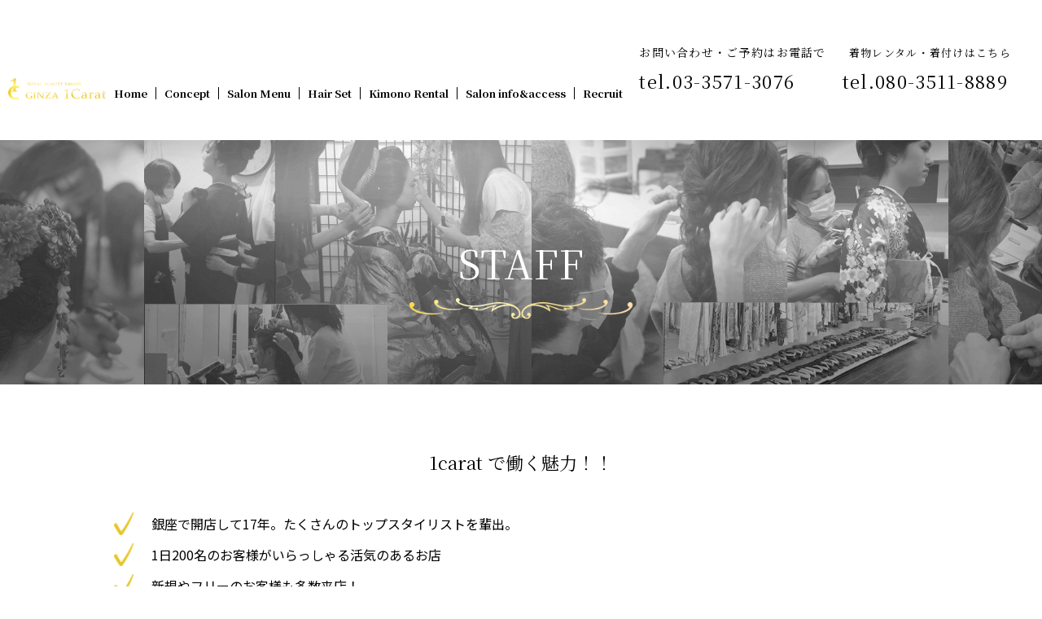

--- FILE ---
content_type: text/html; charset=UTF-8
request_url: https://1carat.jp/staff/
body_size: 15763
content:

<!DOCTYPE html>
<html dir="ltr" lang="ja" prefix="og: https://ogp.me/ns#">

<head>
<!-- Google tag (gtag.js) -->
<script async src="https://www.googletagmanager.com/gtag/js?id=G-7VSM8HBNJC"></script>
<script>
  window.dataLayer = window.dataLayer || [];
  function gtag(){dataLayer.push(arguments);}
  gtag('js', new Date());

  gtag('config', 'G-7VSM8HBNJC');
</script>
	<meta charset="UTF-8">
	<meta http-equiv="X-UA-Compatible" content="IE=edge">
	<meta name="format-detection" content="email=no,telephone=no,address=no"> <!-- メール、電話番号、住所の自動リンク化を無効 -->
	<meta name="viewport" content="width=device-width,initial-scale=1.0">
	<meta name="thumbnail" content="https://1carat.jp/wp-content/themes/1carat/assets/images/common/meta_image.png">

	<title>イチカラット</title>

	<link rel="apple-touch-icon" sizes="180x180" href="https://1carat.jp/wp-content/themes/1carat/assets/images/favicons/apple-touch-icon.png">
	<link rel="icon" type="image/png" href="https://1carat.jp/wp-content/themes/1carat/assets/images/favicons/icon-32x32.png" sizes="32x32">
	<link rel="icon" type="image/png" href="https://1carat.jp/wp-content/themes/1carat/assets/images/favicons/icon-16x16.png" sizes="16x16">

	<link rel="stylesheet" href="https://cdnjs.cloudflare.com/ajax/libs/font-awesome/5.15.3/css/all.min.css" integrity="sha512-iBBXm8fW90+nuLcSKlbmrPcLa0OT92xO1BIsZ+ywDWZCvqsWgccV3gFoRBv0z+8dLJgyAHIhR35VZc2oM/gI1w==" crossorigin="anonymous" />

	<link rel="stylesheet" href="https://cdnjs.cloudflare.com/ajax/libs/bxslider/4.2.15/jquery.bxslider.min.css" integrity="sha512-UBY4KATrDAEKgEEU+RAfY4yWrK0ah43NGwNr5o/xmncxsT+rv8jp7MI3a00I0Ep3NbAx05U5kw3DvyNCoz+Wcw==" crossorigin="anonymous" />
	<link rel="stylesheet" href="https://cdnjs.cloudflare.com/ajax/libs/slick-carousel/1.8.1/slick-theme.min.css" integrity="sha512-17EgCFERpgZKcm0j0fEq1YCJuyAWdz9KUtv1EjVuaOz8pDnh/0nZxmU6BBXwaaxqoi9PQXnRWqlcDB027hgv9A==" crossorigin="anonymous" />
	<link rel="stylesheet" href="https://cdnjs.cloudflare.com/ajax/libs/slick-carousel/1.8.1/slick.min.css" integrity="sha512-yHknP1/AwR+yx26cB1y0cjvQUMvEa2PFzt1c9LlS4pRQ5NOTZFWbhBig+X9G9eYW/8m0/4OXNx8pxJ6z57x0dw==" crossorigin="anonymous" />


	<link rel="stylesheet" href="https://cdnjs.cloudflare.com/ajax/libs/lightbox2/2.11.3/css/lightbox.min.css" integrity="sha512-ZKX+BvQihRJPA8CROKBhDNvoc2aDMOdAlcm7TUQY+35XYtrd3yh95QOOhsPDQY9QnKE0Wqag9y38OIgEvb88cA==" crossorigin="anonymous" />


	<link href="https://1carat.jp/wp-content/themes/1carat/assets/css/style.css" rel="stylesheet" type="text/css" media="all">
	<link href="https://1carat.jp/wp-content/themes/1carat/assets/css/jquery.bxslider.css" rel="stylesheet" type="text/css" media="all">
	
		<!-- All in One SEO 4.6.5 - aioseo.com -->
		<meta name="description" content="STAFF 1carat で働く魅力！！ 銀座で開店して17年。たくさんのトップスタイリストを輩出。 1日20" />
		<meta name="robots" content="max-image-preview:large" />
		<link rel="canonical" href="https://1carat.jp/staff/" />
		<meta name="generator" content="All in One SEO (AIOSEO) 4.6.5" />
		<meta property="og:locale" content="ja_JP" />
		<meta property="og:site_name" content="銀座1カラット - 新橋からもアクセス便利な着物レンタル店" />
		<meta property="og:type" content="article" />
		<meta property="og:title" content="スタッフ紹介 - 銀座1カラット" />
		<meta property="og:description" content="STAFF 1carat で働く魅力！！ 銀座で開店して17年。たくさんのトップスタイリストを輩出。 1日20" />
		<meta property="og:url" content="https://1carat.jp/staff/" />
		<meta property="article:published_time" content="2022-06-24T01:40:12+00:00" />
		<meta property="article:modified_time" content="2025-10-15T14:05:09+00:00" />
		<meta name="twitter:card" content="summary_large_image" />
		<meta name="twitter:title" content="スタッフ紹介 - 銀座1カラット" />
		<meta name="twitter:description" content="STAFF 1carat で働く魅力！！ 銀座で開店して17年。たくさんのトップスタイリストを輩出。 1日20" />
		<script type="application/ld+json" class="aioseo-schema">
			{"@context":"https:\/\/schema.org","@graph":[{"@type":"BreadcrumbList","@id":"https:\/\/1carat.jp\/staff\/#breadcrumblist","itemListElement":[{"@type":"ListItem","@id":"https:\/\/1carat.jp\/#listItem","position":1,"name":"\u5bb6","item":"https:\/\/1carat.jp\/","nextItem":"https:\/\/1carat.jp\/staff\/#listItem"},{"@type":"ListItem","@id":"https:\/\/1carat.jp\/staff\/#listItem","position":2,"name":"\u30b9\u30bf\u30c3\u30d5\u7d39\u4ecb","previousItem":"https:\/\/1carat.jp\/#listItem"}]},{"@type":"Organization","@id":"https:\/\/1carat.jp\/#organization","name":"\u9280\u5ea71\u30ab\u30e9\u30c3\u30c8","description":"\u65b0\u6a4b\u304b\u3089\u3082\u30a2\u30af\u30bb\u30b9\u4fbf\u5229\u306a\u7740\u7269\u30ec\u30f3\u30bf\u30eb\u5e97","url":"https:\/\/1carat.jp\/"},{"@type":"WebPage","@id":"https:\/\/1carat.jp\/staff\/#webpage","url":"https:\/\/1carat.jp\/staff\/","name":"\u30b9\u30bf\u30c3\u30d5\u7d39\u4ecb - \u9280\u5ea71\u30ab\u30e9\u30c3\u30c8","description":"STAFF 1carat \u3067\u50cd\u304f\u9b45\u529b\uff01\uff01 \u9280\u5ea7\u3067\u958b\u5e97\u3057\u306617\u5e74\u3002\u305f\u304f\u3055\u3093\u306e\u30c8\u30c3\u30d7\u30b9\u30bf\u30a4\u30ea\u30b9\u30c8\u3092\u8f29\u51fa\u3002 1\u65e520","inLanguage":"ja","isPartOf":{"@id":"https:\/\/1carat.jp\/#website"},"breadcrumb":{"@id":"https:\/\/1carat.jp\/staff\/#breadcrumblist"},"datePublished":"2022-06-24T10:40:12+09:00","dateModified":"2025-10-15T23:05:09+09:00"},{"@type":"WebSite","@id":"https:\/\/1carat.jp\/#website","url":"https:\/\/1carat.jp\/","name":"\u9280\u5ea71\u30ab\u30e9\u30c3\u30c8","description":"\u65b0\u6a4b\u304b\u3089\u3082\u30a2\u30af\u30bb\u30b9\u4fbf\u5229\u306a\u7740\u7269\u30ec\u30f3\u30bf\u30eb\u5e97","inLanguage":"ja","publisher":{"@id":"https:\/\/1carat.jp\/#organization"}}]}
		</script>
		<!-- All in One SEO -->

<link rel="alternate" title="oEmbed (JSON)" type="application/json+oembed" href="https://1carat.jp/wp-json/oembed/1.0/embed?url=https%3A%2F%2F1carat.jp%2Fstaff%2F" />
<link rel="alternate" title="oEmbed (XML)" type="text/xml+oembed" href="https://1carat.jp/wp-json/oembed/1.0/embed?url=https%3A%2F%2F1carat.jp%2Fstaff%2F&#038;format=xml" />
<style id='wp-img-auto-sizes-contain-inline-css' type='text/css'>
img:is([sizes=auto i],[sizes^="auto," i]){contain-intrinsic-size:3000px 1500px}
/*# sourceURL=wp-img-auto-sizes-contain-inline-css */
</style>
<style id='wp-block-library-inline-css' type='text/css'>
:root{--wp-block-synced-color:#7a00df;--wp-block-synced-color--rgb:122,0,223;--wp-bound-block-color:var(--wp-block-synced-color);--wp-editor-canvas-background:#ddd;--wp-admin-theme-color:#007cba;--wp-admin-theme-color--rgb:0,124,186;--wp-admin-theme-color-darker-10:#006ba1;--wp-admin-theme-color-darker-10--rgb:0,107,160.5;--wp-admin-theme-color-darker-20:#005a87;--wp-admin-theme-color-darker-20--rgb:0,90,135;--wp-admin-border-width-focus:2px}@media (min-resolution:192dpi){:root{--wp-admin-border-width-focus:1.5px}}.wp-element-button{cursor:pointer}:root .has-very-light-gray-background-color{background-color:#eee}:root .has-very-dark-gray-background-color{background-color:#313131}:root .has-very-light-gray-color{color:#eee}:root .has-very-dark-gray-color{color:#313131}:root .has-vivid-green-cyan-to-vivid-cyan-blue-gradient-background{background:linear-gradient(135deg,#00d084,#0693e3)}:root .has-purple-crush-gradient-background{background:linear-gradient(135deg,#34e2e4,#4721fb 50%,#ab1dfe)}:root .has-hazy-dawn-gradient-background{background:linear-gradient(135deg,#faaca8,#dad0ec)}:root .has-subdued-olive-gradient-background{background:linear-gradient(135deg,#fafae1,#67a671)}:root .has-atomic-cream-gradient-background{background:linear-gradient(135deg,#fdd79a,#004a59)}:root .has-nightshade-gradient-background{background:linear-gradient(135deg,#330968,#31cdcf)}:root .has-midnight-gradient-background{background:linear-gradient(135deg,#020381,#2874fc)}:root{--wp--preset--font-size--normal:16px;--wp--preset--font-size--huge:42px}.has-regular-font-size{font-size:1em}.has-larger-font-size{font-size:2.625em}.has-normal-font-size{font-size:var(--wp--preset--font-size--normal)}.has-huge-font-size{font-size:var(--wp--preset--font-size--huge)}.has-text-align-center{text-align:center}.has-text-align-left{text-align:left}.has-text-align-right{text-align:right}.has-fit-text{white-space:nowrap!important}#end-resizable-editor-section{display:none}.aligncenter{clear:both}.items-justified-left{justify-content:flex-start}.items-justified-center{justify-content:center}.items-justified-right{justify-content:flex-end}.items-justified-space-between{justify-content:space-between}.screen-reader-text{border:0;clip-path:inset(50%);height:1px;margin:-1px;overflow:hidden;padding:0;position:absolute;width:1px;word-wrap:normal!important}.screen-reader-text:focus{background-color:#ddd;clip-path:none;color:#444;display:block;font-size:1em;height:auto;left:5px;line-height:normal;padding:15px 23px 14px;text-decoration:none;top:5px;width:auto;z-index:100000}html :where(.has-border-color){border-style:solid}html :where([style*=border-top-color]){border-top-style:solid}html :where([style*=border-right-color]){border-right-style:solid}html :where([style*=border-bottom-color]){border-bottom-style:solid}html :where([style*=border-left-color]){border-left-style:solid}html :where([style*=border-width]){border-style:solid}html :where([style*=border-top-width]){border-top-style:solid}html :where([style*=border-right-width]){border-right-style:solid}html :where([style*=border-bottom-width]){border-bottom-style:solid}html :where([style*=border-left-width]){border-left-style:solid}html :where(img[class*=wp-image-]){height:auto;max-width:100%}:where(figure){margin:0 0 1em}html :where(.is-position-sticky){--wp-admin--admin-bar--position-offset:var(--wp-admin--admin-bar--height,0px)}@media screen and (max-width:600px){html :where(.is-position-sticky){--wp-admin--admin-bar--position-offset:0px}}

/*# sourceURL=wp-block-library-inline-css */
</style><style id='global-styles-inline-css' type='text/css'>
:root{--wp--preset--aspect-ratio--square: 1;--wp--preset--aspect-ratio--4-3: 4/3;--wp--preset--aspect-ratio--3-4: 3/4;--wp--preset--aspect-ratio--3-2: 3/2;--wp--preset--aspect-ratio--2-3: 2/3;--wp--preset--aspect-ratio--16-9: 16/9;--wp--preset--aspect-ratio--9-16: 9/16;--wp--preset--color--black: #000000;--wp--preset--color--cyan-bluish-gray: #abb8c3;--wp--preset--color--white: #ffffff;--wp--preset--color--pale-pink: #f78da7;--wp--preset--color--vivid-red: #cf2e2e;--wp--preset--color--luminous-vivid-orange: #ff6900;--wp--preset--color--luminous-vivid-amber: #fcb900;--wp--preset--color--light-green-cyan: #7bdcb5;--wp--preset--color--vivid-green-cyan: #00d084;--wp--preset--color--pale-cyan-blue: #8ed1fc;--wp--preset--color--vivid-cyan-blue: #0693e3;--wp--preset--color--vivid-purple: #9b51e0;--wp--preset--gradient--vivid-cyan-blue-to-vivid-purple: linear-gradient(135deg,rgb(6,147,227) 0%,rgb(155,81,224) 100%);--wp--preset--gradient--light-green-cyan-to-vivid-green-cyan: linear-gradient(135deg,rgb(122,220,180) 0%,rgb(0,208,130) 100%);--wp--preset--gradient--luminous-vivid-amber-to-luminous-vivid-orange: linear-gradient(135deg,rgb(252,185,0) 0%,rgb(255,105,0) 100%);--wp--preset--gradient--luminous-vivid-orange-to-vivid-red: linear-gradient(135deg,rgb(255,105,0) 0%,rgb(207,46,46) 100%);--wp--preset--gradient--very-light-gray-to-cyan-bluish-gray: linear-gradient(135deg,rgb(238,238,238) 0%,rgb(169,184,195) 100%);--wp--preset--gradient--cool-to-warm-spectrum: linear-gradient(135deg,rgb(74,234,220) 0%,rgb(151,120,209) 20%,rgb(207,42,186) 40%,rgb(238,44,130) 60%,rgb(251,105,98) 80%,rgb(254,248,76) 100%);--wp--preset--gradient--blush-light-purple: linear-gradient(135deg,rgb(255,206,236) 0%,rgb(152,150,240) 100%);--wp--preset--gradient--blush-bordeaux: linear-gradient(135deg,rgb(254,205,165) 0%,rgb(254,45,45) 50%,rgb(107,0,62) 100%);--wp--preset--gradient--luminous-dusk: linear-gradient(135deg,rgb(255,203,112) 0%,rgb(199,81,192) 50%,rgb(65,88,208) 100%);--wp--preset--gradient--pale-ocean: linear-gradient(135deg,rgb(255,245,203) 0%,rgb(182,227,212) 50%,rgb(51,167,181) 100%);--wp--preset--gradient--electric-grass: linear-gradient(135deg,rgb(202,248,128) 0%,rgb(113,206,126) 100%);--wp--preset--gradient--midnight: linear-gradient(135deg,rgb(2,3,129) 0%,rgb(40,116,252) 100%);--wp--preset--font-size--small: 13px;--wp--preset--font-size--medium: 20px;--wp--preset--font-size--large: 36px;--wp--preset--font-size--x-large: 42px;--wp--preset--spacing--20: 0.44rem;--wp--preset--spacing--30: 0.67rem;--wp--preset--spacing--40: 1rem;--wp--preset--spacing--50: 1.5rem;--wp--preset--spacing--60: 2.25rem;--wp--preset--spacing--70: 3.38rem;--wp--preset--spacing--80: 5.06rem;--wp--preset--shadow--natural: 6px 6px 9px rgba(0, 0, 0, 0.2);--wp--preset--shadow--deep: 12px 12px 50px rgba(0, 0, 0, 0.4);--wp--preset--shadow--sharp: 6px 6px 0px rgba(0, 0, 0, 0.2);--wp--preset--shadow--outlined: 6px 6px 0px -3px rgb(255, 255, 255), 6px 6px rgb(0, 0, 0);--wp--preset--shadow--crisp: 6px 6px 0px rgb(0, 0, 0);}:where(.is-layout-flex){gap: 0.5em;}:where(.is-layout-grid){gap: 0.5em;}body .is-layout-flex{display: flex;}.is-layout-flex{flex-wrap: wrap;align-items: center;}.is-layout-flex > :is(*, div){margin: 0;}body .is-layout-grid{display: grid;}.is-layout-grid > :is(*, div){margin: 0;}:where(.wp-block-columns.is-layout-flex){gap: 2em;}:where(.wp-block-columns.is-layout-grid){gap: 2em;}:where(.wp-block-post-template.is-layout-flex){gap: 1.25em;}:where(.wp-block-post-template.is-layout-grid){gap: 1.25em;}.has-black-color{color: var(--wp--preset--color--black) !important;}.has-cyan-bluish-gray-color{color: var(--wp--preset--color--cyan-bluish-gray) !important;}.has-white-color{color: var(--wp--preset--color--white) !important;}.has-pale-pink-color{color: var(--wp--preset--color--pale-pink) !important;}.has-vivid-red-color{color: var(--wp--preset--color--vivid-red) !important;}.has-luminous-vivid-orange-color{color: var(--wp--preset--color--luminous-vivid-orange) !important;}.has-luminous-vivid-amber-color{color: var(--wp--preset--color--luminous-vivid-amber) !important;}.has-light-green-cyan-color{color: var(--wp--preset--color--light-green-cyan) !important;}.has-vivid-green-cyan-color{color: var(--wp--preset--color--vivid-green-cyan) !important;}.has-pale-cyan-blue-color{color: var(--wp--preset--color--pale-cyan-blue) !important;}.has-vivid-cyan-blue-color{color: var(--wp--preset--color--vivid-cyan-blue) !important;}.has-vivid-purple-color{color: var(--wp--preset--color--vivid-purple) !important;}.has-black-background-color{background-color: var(--wp--preset--color--black) !important;}.has-cyan-bluish-gray-background-color{background-color: var(--wp--preset--color--cyan-bluish-gray) !important;}.has-white-background-color{background-color: var(--wp--preset--color--white) !important;}.has-pale-pink-background-color{background-color: var(--wp--preset--color--pale-pink) !important;}.has-vivid-red-background-color{background-color: var(--wp--preset--color--vivid-red) !important;}.has-luminous-vivid-orange-background-color{background-color: var(--wp--preset--color--luminous-vivid-orange) !important;}.has-luminous-vivid-amber-background-color{background-color: var(--wp--preset--color--luminous-vivid-amber) !important;}.has-light-green-cyan-background-color{background-color: var(--wp--preset--color--light-green-cyan) !important;}.has-vivid-green-cyan-background-color{background-color: var(--wp--preset--color--vivid-green-cyan) !important;}.has-pale-cyan-blue-background-color{background-color: var(--wp--preset--color--pale-cyan-blue) !important;}.has-vivid-cyan-blue-background-color{background-color: var(--wp--preset--color--vivid-cyan-blue) !important;}.has-vivid-purple-background-color{background-color: var(--wp--preset--color--vivid-purple) !important;}.has-black-border-color{border-color: var(--wp--preset--color--black) !important;}.has-cyan-bluish-gray-border-color{border-color: var(--wp--preset--color--cyan-bluish-gray) !important;}.has-white-border-color{border-color: var(--wp--preset--color--white) !important;}.has-pale-pink-border-color{border-color: var(--wp--preset--color--pale-pink) !important;}.has-vivid-red-border-color{border-color: var(--wp--preset--color--vivid-red) !important;}.has-luminous-vivid-orange-border-color{border-color: var(--wp--preset--color--luminous-vivid-orange) !important;}.has-luminous-vivid-amber-border-color{border-color: var(--wp--preset--color--luminous-vivid-amber) !important;}.has-light-green-cyan-border-color{border-color: var(--wp--preset--color--light-green-cyan) !important;}.has-vivid-green-cyan-border-color{border-color: var(--wp--preset--color--vivid-green-cyan) !important;}.has-pale-cyan-blue-border-color{border-color: var(--wp--preset--color--pale-cyan-blue) !important;}.has-vivid-cyan-blue-border-color{border-color: var(--wp--preset--color--vivid-cyan-blue) !important;}.has-vivid-purple-border-color{border-color: var(--wp--preset--color--vivid-purple) !important;}.has-vivid-cyan-blue-to-vivid-purple-gradient-background{background: var(--wp--preset--gradient--vivid-cyan-blue-to-vivid-purple) !important;}.has-light-green-cyan-to-vivid-green-cyan-gradient-background{background: var(--wp--preset--gradient--light-green-cyan-to-vivid-green-cyan) !important;}.has-luminous-vivid-amber-to-luminous-vivid-orange-gradient-background{background: var(--wp--preset--gradient--luminous-vivid-amber-to-luminous-vivid-orange) !important;}.has-luminous-vivid-orange-to-vivid-red-gradient-background{background: var(--wp--preset--gradient--luminous-vivid-orange-to-vivid-red) !important;}.has-very-light-gray-to-cyan-bluish-gray-gradient-background{background: var(--wp--preset--gradient--very-light-gray-to-cyan-bluish-gray) !important;}.has-cool-to-warm-spectrum-gradient-background{background: var(--wp--preset--gradient--cool-to-warm-spectrum) !important;}.has-blush-light-purple-gradient-background{background: var(--wp--preset--gradient--blush-light-purple) !important;}.has-blush-bordeaux-gradient-background{background: var(--wp--preset--gradient--blush-bordeaux) !important;}.has-luminous-dusk-gradient-background{background: var(--wp--preset--gradient--luminous-dusk) !important;}.has-pale-ocean-gradient-background{background: var(--wp--preset--gradient--pale-ocean) !important;}.has-electric-grass-gradient-background{background: var(--wp--preset--gradient--electric-grass) !important;}.has-midnight-gradient-background{background: var(--wp--preset--gradient--midnight) !important;}.has-small-font-size{font-size: var(--wp--preset--font-size--small) !important;}.has-medium-font-size{font-size: var(--wp--preset--font-size--medium) !important;}.has-large-font-size{font-size: var(--wp--preset--font-size--large) !important;}.has-x-large-font-size{font-size: var(--wp--preset--font-size--x-large) !important;}
/*# sourceURL=global-styles-inline-css */
</style>

<style id='classic-theme-styles-inline-css' type='text/css'>
/*! This file is auto-generated */
.wp-block-button__link{color:#fff;background-color:#32373c;border-radius:9999px;box-shadow:none;text-decoration:none;padding:calc(.667em + 2px) calc(1.333em + 2px);font-size:1.125em}.wp-block-file__button{background:#32373c;color:#fff;text-decoration:none}
/*# sourceURL=/wp-includes/css/classic-themes.min.css */
</style>
<style id='generateblocks-inline-css' type='text/css'>
.gb-container .wp-block-image img{vertical-align:middle;}.gb-grid-wrapper .wp-block-image{margin-bottom:0;}.gb-highlight{background:none;}
/*# sourceURL=generateblocks-inline-css */
</style>
<link rel="https://api.w.org/" href="https://1carat.jp/wp-json/" /><link rel="alternate" title="JSON" type="application/json" href="https://1carat.jp/wp-json/wp/v2/pages/1133" /><link rel="EditURI" type="application/rsd+xml" title="RSD" href="https://1carat.jp/xmlrpc.php?rsd" />
<link rel='shortlink' href='https://1carat.jp/?p=1133' />
		<style type="text/css" id="wp-custom-css">
			.text pre,
.text p {
  text-align: left;
	line-height: 2;
}
.furisode__feature .furisode__feature_txt p {
	line-height: normal;
}
.kimono__feature-list .item-letter {
	line-height: normal;
}
p {
	line-height: 2;
}
.kimono__list span {
	line-height: 2;
}
		</style>
		<style id="wpforms-css-vars-root">
				:root {
					--wpforms-field-border-radius: 3px;
--wpforms-field-border-style: solid;
--wpforms-field-border-size: 1px;
--wpforms-field-background-color: #ffffff;
--wpforms-field-border-color: rgba( 0, 0, 0, 0.25 );
--wpforms-field-border-color-spare: rgba( 0, 0, 0, 0.25 );
--wpforms-field-text-color: rgba( 0, 0, 0, 0.7 );
--wpforms-field-menu-color: #ffffff;
--wpforms-label-color: rgba( 0, 0, 0, 0.85 );
--wpforms-label-sublabel-color: rgba( 0, 0, 0, 0.55 );
--wpforms-label-error-color: #d63637;
--wpforms-button-border-radius: 3px;
--wpforms-button-border-style: none;
--wpforms-button-border-size: 1px;
--wpforms-button-background-color: #066aab;
--wpforms-button-border-color: #066aab;
--wpforms-button-text-color: #ffffff;
--wpforms-page-break-color: #066aab;
--wpforms-background-image: none;
--wpforms-background-position: center center;
--wpforms-background-repeat: no-repeat;
--wpforms-background-size: cover;
--wpforms-background-width: 100px;
--wpforms-background-height: 100px;
--wpforms-background-color: rgba( 0, 0, 0, 0 );
--wpforms-background-url: none;
--wpforms-container-padding: 0px;
--wpforms-container-border-style: none;
--wpforms-container-border-width: 1px;
--wpforms-container-border-color: #000000;
--wpforms-container-border-radius: 3px;
--wpforms-field-size-input-height: 43px;
--wpforms-field-size-input-spacing: 15px;
--wpforms-field-size-font-size: 16px;
--wpforms-field-size-line-height: 19px;
--wpforms-field-size-padding-h: 14px;
--wpforms-field-size-checkbox-size: 16px;
--wpforms-field-size-sublabel-spacing: 5px;
--wpforms-field-size-icon-size: 1;
--wpforms-label-size-font-size: 16px;
--wpforms-label-size-line-height: 19px;
--wpforms-label-size-sublabel-font-size: 14px;
--wpforms-label-size-sublabel-line-height: 17px;
--wpforms-button-size-font-size: 17px;
--wpforms-button-size-height: 41px;
--wpforms-button-size-padding-h: 15px;
--wpforms-button-size-margin-top: 10px;
--wpforms-container-shadow-size-box-shadow: none;

				}
			</style></head>

<body data-rsssl=1 class="wp-singular page-template-default page page-id-1133 wp-theme-1carat"><!-- ========= header ========= -->
<header class="header">
	<div class="header__inner flex ai-end jc-bet">
		<div class="header__logo">
			<h1></h1>
			<a href="https://1carat.jp"><img src="https://1carat.jp/wp-content/themes/1carat/assets/images/common/hd_logo.png" alt="株式会社SDK"></a>
		</div>

		<nav class="header__gnav flex">
			<ul class="header__gnav-list flex ai-end f_min fw-700">
				<li class="header__gnav-list--item"><a href="https://1carat.jp/">Home</a></li>
				<li class="header__gnav-list--item"><a href="https://1carat.jp/concept/">Concept</a></li>
				<li class="header__gnav-list--item has-child">
					<a href="https://1carat.jp/">Salon Menu</a>
					<ul>
            <li><a href="https://1carat.jp/cut/">Cut,Colr,Perm</a></li>
            <li><a href="https://1carat.jp/treatment/">Treatment</a></li>
            <li><a href="https://1carat.jp/spa/">Spa</a></li>
          </ul>
				</li>
				<li class="header__gnav-list--item"><a href="https://1carat.jp/hairset/">Hair Set</a></li>
				<li class="header__gnav-list--item"><a href="https://1carat.jp/kimono/">Kimono Rental</a></li>
				<!-- <li class="header__gnav-list--item"><a href="https://1carat.jp/">Staff</a></li> -->
				<li class="header__gnav-list--item"><a href="https://1carat.jp/#salon">Salon info&access</a></li>
				<li class="header__gnav-list--item"><a href="https://1carat.jp/staff/">Recruit</a></li>
				<li class="header__gnav-list--item is-contact">
					<div class="tel">
						<p class="label fs-14"><!-- <span class="reserve_label">予約優先</span>-->お問い合わせ・ご予約はお電話で</p> 
						<p class="number fs-22">tel.<a href="tel:0335713076" class="tel_link">03-3571-3076</a>
						</p>
					</div>
				</li>
				<li class="header__gnav-list--item is-contact">
					<div class="tel">
						<p class="label fs-16"><span>着物レンタル・着付けはこちら</span></p>
						<p class="number fs-22">tel.<a href="tel:08035118889" class="tel_link">080-3511-8889</a>
						</p>
					</div>
				</li>
			</ul>
		</nav>

		<div class="header__sptrigger">
			<div class="header__sptrigger-telbtn dp-none-down-xs">
				<div class="tel f_min fw-700">
					<p class="label fs-16"><span>予約優先</span>ご予約はお電話で</p>
					<p class="number fs-22">tel.<a href="tel:0335713076" class="tel_link">03-3571-3076</a>
					</p>
				</div>
			</div>
			<div class="navToggle" id="js-navTrigger">
				<div>
					<span></span>
					<span></span>
					<span></span>
				</div>
			</div>
		</div>
		<!-- /.header__gnav -->
	</div>
</header>
<!-- ========= / header END ========= --><!-- ========= / header END ========= --><main class="main lower"></main>
<section class="lowerkv">
<div class="content_wrapper">
<h2 class="staff__main_ttl">STAFF</h2>
</div>
</section>
<!-- ========= main ========= -->
<div class="content_wrapper_min">
<section class="staff_appeal">
<h3 class="title-01">1carat で働く魅力！！</h3>
<br /><br />
<div class="staff_appeal_list">
<ul class="staff_appeal_list">
<li>銀座で開店して17年。たくさんのトップスタイリストを輩出。</li>
<li>1日200名のお客様がいらっしゃる活気のあるお店</li>
<li>新規やフリーのお客様も多数来店！</li>
<li>技術の向上にはたくさんの経験をすること！ひっきりなしにお客様が訪れる1caratなら、グングン伸びます。</li>
<li>ヘアセットのみの技術で高収入が狙える（平日 7 時間勤務・土日休み）</li>
<li>20代～70代と幅広い年齢のスタッフが、お互いに良い刺激を受けながら真剣に楽しく働いています。</li>
<li>練習会も充実！収入を得ながら活気ある現場で技術を学べます。</li>
<li>やる気次第でヘア・メイク・着付など全てを学べます！</li>
<li>TV番組やファッションショーなどに携わっていた経験あり。</li>
</ul>
</div>
</section>
</div>
<div class="content_wrapper_min">
<section class="job_cat">
<h3 class="title-01">募集職種</h3>
<br />
<p class="job_txt">ご希望の職種をクリックしてください。</p>
<div class="job__list_box">
<ul class="flex jc-cen  job__list">
<li><a href="#job01">ヘアセットスタイリスト＆アシスタント</a></li>
<li><a href="#job02">美容サロン受付スタッフ</a></li>
<li><a href="#job03">着付けスタッフ</a></li>
<li><a href="#job04">着替え補助スタッフ (深夜)</a></li>
<li><a href="#job05">着物メンテナンススタッフ</a></li>
</ul>
</div>
</section>
</div>
<div class="content_wrapper_min">
<section class="job01">
<div id="job01">
<h4 class="title-04">ヘアセットスタイリスト＆アシスタント</h4>
<br />
<div class="job_intro_box flex jc-bet">
<div class="job_intro_box_txt">
<ul class="hair_style_list">
<li>●サロンの経験しかない美容師さんでも大丈夫。基礎から丁寧に教えます。</li>
<li>●着物レンタルを行っているので和髪のヘアセットの経験も積めます。</li>
<li>●熟練のスタイリストのテクニックが学べる練習会も充実しています。</li>
<li>●ヘアセットスタイリストの技術は各方面から求められており、努力次第で高収入が可能です。</li>
<li>●ヘアセットの経験がある方は優遇します。実力に応じてすぐにスタイリストとして活躍することができます。</li>
<li>●美容スクールに通う学生さんも歓迎いたします。</li>
<li>●手あれやヘルニアなどで美容師の仕事が辛くなっている方、断念してしまった方も続けられるお仕事です。</li>
<li>●サロンワーク ( シャンプー・カット・カラー・トリートメント ) ができる方大歓迎。優遇します！</li>
<li>●メイクができる人も歓迎します。</li>
</ul>
</div>
<div class="job_intro_box_img"><img decoding="async" src="https://1carat.jp/wp-content/themes/1carat/assets/images/staff/img01.jpg" alt="" /></div>
</div>
<p class="job01_txt align_l">ヘアセットのスタイリストとしてキャリアをスタートしてみませんか。銀座スタイルや最新の海外セレブスタイルなど、幅広いヘアセットの経験を積むことができます。しっかり学びたい方には和髪・新日本髪の技術も教えます。ヘアセットはお客様を劇的に変身させることができる達成感のあるお仕事です。ヘアセットの技術を身につけ、自分のセンスでお客様の美しさを引き出せた時の感動を、ぜひ味わっていただきたいです。美容師の免許があれば、前職の経験は問いません。必要なのはヘアセットスタイリストになりたいというあなたの意欲です。</p>
<div class="career_box01">
<div class="career_box">
<h4 class="career_box_ttl">サロンワークを行う美容師の一般的なキャリア</h4>
<ul class="career_box_list">
<li>①美容サロンに入社</li>
<li>②シャンプーを中心とした<span>アシスタント業務を1～3年</span></li>
<li>③美容師としてデビュー後は<span>カット・カラー・ヘアトリートメント・ヘッドマッサージ</span>などの業務が中心</li>
<li>④10 年たってもヘアーセットスタイリングが経験できないお店もあります</li>
</ul>
</div>
<div class="career_box">
<h4 class="career_box_ttl">1カラットのヘアセットスタイリストの場合</h4>
<ul class="career_box_list">
<li>①<span>ヘアセットアシスタントとしてスタート。</span>サロンワークの経験者は、サロン営業も行っているので希望により経験を生かすこともできます。</li>
<li>②早い方で<span>2～3ヶ月で準スタイリストに昇格</span>できます。1carat のスタイリストには多様な技術が求められますが、ご自身に<span>足りていない技術は全て教えます。</span></li>
<li>③スタイリストとして活躍できるようになるのは個人差があり<span>1年～3年位の幅</span>があります。<span>スタイリング技術やセンスに加え、コミュニケーション能力</span>なども関係します。必ずしも早ければ良いというわけではなく、1年でデビューできるようなったスタッフより、3年かけてじっくり学んだスタッフが、その後に追い越すケースもあります（スタイリストのレベルには幅があり、和髪までできるようになるには時間がかかります）。</li>
</ul>
</div>
</div>
<div class="career_box02">
<h4 class="career_box02_ttl">1carat におけるスタイリストのランクについて</h4>
<div class="career_box02_inner staff_align_l">
<dl>
<dt>■準スタイリスト</dt>
<dd>・セットできるパターンが限られる。</dd>
<dd>・ダウンスタイル・ハーフアップスタイルなどがつくれる。</dd>
</dl>
<dl>
<dt>■スタイリスト</dt>
<dd>・アップスタイルがつくれる。</dd>
<dd>・準スタイリストの 2 ～ 3 倍位のスピードでセットできる。</dd>
<dd>・和髪のセットができる。</dd>
</dl>
<dl>
<dt>■トップスタイリスト</dt>
<dd>・ヘアセットの技術だけでなく、お客様らしい魅力を引き出せる。</dd>
<dd>・顔やファッションとのトータルバランスを見る目とセンスがある。</dd>
<dd>・お客様の要望を聞き出し、提案し、喜んでいただけるヘアスタイルを提供できる高いコミュニケーション能力と幅広いスタイリングのバリエーション、人間的な魅力がある。</dd>
</dl>
</div>
</div>
<div class="career_box02">
<h4 class="career_box02_ttl">例えばこんなお悩み・ご要望を持つ方が応募されています</h4>
<div class="career_box02_inner">
<ul class="career_box02_list">
<li>・現在美容師として働いているが、同じようなスタイリングばかりで、<span>技術の幅が広がっていない。収入も頭打ち状態</span>になっている。</li>
<li>・美容サロンでアシスタント業務を数年行っているが、<span>手あれや腰痛がひどく、長く続けられるか不安</span>で仕方ない。</li>
<li>・フリーのヘアメイクアーティストとして独立したが、<span>技術を向上させる必要性を感じている。収入を得ながら新しい技術を学ぶ方法を探している。</span></li>
<li>・元美容師だが、ブランクがある。<span>新しい技術を身につけて再スタート</span>できないだろうか。</li>
<li>・美容学校を卒業後、<span>できるだけ早くスタイリストになりたい。長い下積みの必要性に疑問を感じている。アシスタント業務の段階から、スタイリング技術を学ぶ</span>ことはできないだろうか。</li>
<li>・<span>サロンワークの経験を生かしながらヘアセット技術も学びたい。何でもできるプロフェッショナルになりたい。</span></li>
</ul>
</div>
</div>
<div class="career_box02">
<h4 class="career_box02_ttl">選べるワークスタイル</h4>
<div class="career_box02_inner staff_align_l">
<dl>
<dt>＜1 カラット　ソニー通り店勤務＞</dt>
<dd>ヘアセットスタイリストとして真剣に学びたい、キャリアを積みたい人に基礎から丁寧に教えます。技術の向上や意欲に応じてチャレンジする機会をどんどん提供します！</dd>
</dl>
<p class="career_box02_inner_txt align_l">※諸条件によってはご希望の店舗で勤務できない場合もございます</p>
</div>
</div>
<div class="career_table_box">
<p>ヘアセットスタイリスト＆アシスタント募集要項</p>
<br />
<table class="career_table staff_t">
<tbody>
<tr>
<th>応募条件</th>
<td>18 歳～<br />美容師免許取得者もしくは取得予定者</td>
</tr>
<tr>
<th>募集内容</th>
<td>ヘアセットスタイリスト　ヘアセットアシスタント<br />※サロンワーク業務・メイク施術が可能な方は優遇します</td>
</tr>
<tr>
<th>勤務時間</th>
<td>月～金曜日　15:00～22:00<br />土　12：00 ～ 18：00<br />平日のみ勤務・土日のみ勤務など曜日・時間応相談</td>
</tr>
<tr>
<th>雇用形態</th>
<td>アルバイト／正社員／業務委託</td>
</tr>
<tr>
<th>給与</th>
<td>【アルバイト】<br />アシスタント・・・　時給 1,500円～(研修1200円)<br />スタイリスト・・・ 時給 1,700円～(能力により時給アップ)<br /><br />【正社員】<br />アシスタント　210,000円～<br />スタイリスト　280,000円～（インセンティブあり）<br />社会保険・雇用保険・労災・能率給・精勤手当・歩合手当・健康診断サロン経験者・メイク技術がある方は優遇<span><br />※昇給随時 ( 能力アップをすぐに評価します )</span></td>
</tr>
<tr>
<th>手当</th>
<td>交通費支給（800 円 / 日　月 1,5000 円まで）<br />各種講習会（内部講習は全額会社負担）<br />早出・残業手当</td>
</tr>
<!-- 20240124削除要請によりコメントアウト
<tr>
<th>備考</th>
<td>■アルバイトの給与アップ例
入店時　時給 1,200 円
2ヶ月後　カール技術を習得　時給 1,300 円に昇給
3 ヶ月後　準スタイリストに昇格　時給 1,500円に昇給
1年後スタイリストに昇格　時給 1,700 円に昇給■正社員の給与アップ例 入店時　月給 21
万円
1年後スタイリストに昇格　月給25万円に昇給

<span>※フリーランス契約 (
ダブルワーク)も可能です。ご希望の方はご相談ください。</span></td>
</tr>
--></tbody>
</table>
</div>
</div>
</section>
</div>
<div class="career_box_contact">
<div class="content_wrapper_min">
<h4 class="career_box_contact_ttl">スタッフ募集についての お問い合せ・ご応募はお電話で !!</h4>
<p class="career_box_contact_tel"><span>Tel</span>:03-3571-3076</p>
<p class="career_box_contact_time">【平日】　15：00 ～ 22：00</p>
</div>
</div>
<div class="content_wrapper_min">
<div class="content_wrapper_min">
<section class="job02">
<h4 class="title-04">受付スタッフ</h4>
<br />
<div id="job02">
<div class="job_intro_box flex jc-bet">
<div class="job_intro_box_txt align_l">美容に興味のある方ならどなたでもOKです。受付でお客さまの応対、予約対応、その他事務業務をしていただきます。パソコンを使える方歓迎！！</div>
<div class="job_intro_box_img"><img decoding="async" src="https://1carat.jp/wp-content/themes/1carat/assets/images/staff/img02.jpg" alt="" /></div>
</div>
<div class="career_table_box">
<p>受付スタッフ募集要項</p>
<br />
<table class="career_table">
<tbody>
<tr>
<th>応募条件</th>
<td>20 歳～50 歳<br />美容師免許不要</td>
</tr>
<tr>
<th>募集内容</th>
<td>受付・予約対応・事務業務全般</td>
</tr>
<tr>
<th>勤務時間</th>
<td>月～金曜日　15:00～22:00</td>
</tr>
<tr>
<th>雇用形態</th>
<td>アルバイト／正社員</td>
</tr>
<tr>
<th>給与</th>
<td>アルバイト／時給 1,500 円～( 試用期間 1ヶ月は 1300 円 )<br />正社員／ 210,000円<br />社会保険・雇用保険・労災・能率給・精勤手当<br /><span>※昇給随時 ( 能力アップをすぐに評価します )</span></td>
</tr>
<tr>
<th>手当</th>
<td>交通費支給（800 円 / 日　月 1,5000 円まで）</td>
</tr>
<tr>
<th>備考</th>
<td><span>※フリーランス契約 (ダブルワーク)も可能です。ご希望の方はご相談ください。</span></td>
</tr>
</tbody>
</table>
</div>
</div>
</section>
</div>
</div>
<div class="career_box_contact">
<div class="content_wrapper_min">
<h4 class="career_box_contact_ttl">スタッフ募集についての お問い合せ・ご応募はお電話で !!</h4>
<p class="career_box_contact_tel"><span>Tel</span>:03-3571-3076</p>
<p class="career_box_contact_time">【平日】　15：00 ～ 22：00</p>
</div>
</div>
<div class="content_wrapper_min">
<div class="content_wrapper_min">
<section class="job02">
<h4 class="title-04">着付けスタッフ</h4>
<br />
<div id="job03">
<div class="job_intro_box flex jc-bet">
<div class="job_intro_box_txt align_l">未経験者歓迎！　着物に興味のある方なら着付けができなくても OKです。<br /><br />●ベテラン着付師の指導により、「早い」「苦しくない」「崩れない」着付けの技術を一から学べます。<br />●銀座スタイルや花魁・舞妓など特殊衣装の着付けも学ぶこともでき、着付け技術のバリエーションが広がります。<br />●レンタルご希望のお客様の着物選び、和装小物コーディネートをご提案するなどの接客もしていただきます。着物が好きな方、着付けについて学ぶ意欲の高い方のご応募をお待ちしております。</div>
<div class="job_intro_box_img"><img decoding="async" src="https://1carat.jp/wp-content/themes/1carat/assets/images/staff/img03.jpg" alt="" /></div>
</div>
<div class="career_table_box">
<p>着付けスタッフ募集要項</p>
<br />
<table class="career_table">
<tbody>
<tr>
<th>応募条件</th>
<td>20歳～45歳(未経験者)<br />20歳～60歳(経験者)</td>
</tr>
<tr>
<th>募集内容</th>
<td>着付け、仕分け、アイロン等　着物に関する業務</td>
</tr>
<tr>
<th>勤務時間</th>
<td>月～金曜日　15:00～22：00(勤務曜日と時間は応相談)<br />※熟練度によって土・日曜日の勤務も可能</td>
</tr>
<tr>
<th>雇用形態</th>
<td>アルバイト／正社員</td>
</tr>
<tr>
<th>給与</th>
<td>【アルバイト】<br />アシスタント／時給1,300円～(研修1,200円)<br />着付け師／時給1,500円～<br /><br />【正社員】 210,000円〜（インセンティブあり）<br />管理職／280,000円〜<br />社会保険・雇用保険・労災・能率給・精勤手当・健康診断<br /><span> ※昇給随時 ( 能力アップをすぐに評価します )</span></td>
</tr>
<tr>
<th>手当</th>
<td>交通費支給（800 円 / 日　月 1,5000 円まで）<br />各種講習会（内部講習は全額会社負担）</td>
</tr>
<tr>
<th>備考</th>
<td><span>※フリーランス契約 ( ダブルワーク )も可能です。ご希望の方はご相談ください。</span></td>
</tr>
</tbody>
</table>
</div>
</div>
</section>
</div>
</div>
<div class="content_wrapper_min">
<div class="content_wrapper_min">
<section class="job02">
<h4 class="title-04">着替え補助スタッフ（深夜）</h4>
<br />
<div id="job04">
<div class="job_intro_box flex jc-bet">
<div class="job_intro_box_txt align_l">着物レンタルのお客様がお戻りの際のお着替えの補助、着物に関する雑務のお仕事です。着付けはいたしません。着付師免許・着物に関する知識は不要です。</div>
<div class="job_intro_box_img"><img decoding="async" src="https://1carat.jp/wp-content/themes/1carat/assets/images/staff/img04.jpg" alt="" /></div>
</div>
<div class="career_table_box">
<p>着替え補助スタッフ募集要項</p>
<br />
<table class="career_table">
<tbody>
<tr>
<th>応募条件</th>
<td>50 歳位までの女性<br />※美容師免許などは不要です</td>
</tr>
<tr>
<th>募集内容</th>
<td>着物のお着替えの補助業務、洗濯・アイロンがけ・片付け・その他雑務<br />※補助業務に着付けはありません</td>
</tr>
<tr>
<th>勤務時間</th>
<td>月～金曜日　23:00～05：00<br />土・日・祝日はお休み（7・8 月は土日出勤があります）</td>
</tr>
<tr>
<th>雇用形態</th>
<td>アルバイト／業務委託</td>
</tr>
<tr>
<th>給与</th>
<td>アルバイト／時給 1,500 円～※昇給随時</td>
</tr>
<tr>
<th>手当</th>
<td>交通費支給（800 円 / 日　月 1,5000 円まで）</td>
</tr>
</tbody>
</table>
</div>
</div>
</section>
</div>
</div>
<div class="content_wrapper_min">
<div class="content_wrapper_min">
<section class="job02">
<h4 class="title-04">着物メンテナンススタッフ</h4>
<br />
<div id="job05">
<div class="job_intro_box flex jc-bet">
<div class="job_intro_box_txt align_l">当店のレンタル着物の補修・アイロンがけ等のメンテナンスをしていただきます。和裁の得意な方歓迎！週1日や昼間3時間の勤務、自宅での内職も可能です。</div>
<div class="job_intro_box_img"><img decoding="async" src="https://1carat.jp/wp-content/themes/1carat/assets/images/staff/img05.jpg" alt="" /></div>
</div>
<div class="career_table_box">
<p>着物メンテナンススタッフ募集要項</p>
<br />
<table class="career_table">
<tbody>
<tr>
<th>応募条件</th>
<td>年齢不問</td>
</tr>
<tr>
<th>募集内容</th>
<td>着物の補修・アイロン等のメンテナンス・着物に関する業務全般</td>
</tr>
<tr>
<th>勤務時間</th>
<td>月～金／ 15:00～21：00<br />上記日時の中でご都合に合わせて曜日・時間を選択できます。<br />※週 2 日のみ・3 時間の短時間勤務・夕方早めの退社なども OK</td>
</tr>
<tr>
<th>雇用形態</th>
<td>アルバイト／内職</td>
</tr>
<tr>
<th>給与</th>
<td>アルバイト／時給 1,000 円～ 1,500 円<br />内職／裁量制</td>
</tr>
<tr>
<th>手当</th>
<td>交通費支給（800 円 / 日　月 1,5000 円まで）</td>
</tr>
</tbody>
</table>
</div>
</div>
</section>
</div>
</div>
<div class="career_box_contact mb80">
<div class="content_wrapper_min">
<h4 class="career_box_contact_ttl">スタッフ募集についての お問い合せ・ご応募はお電話で !!</h4>
<p class="career_box_contact_tel"><span>Tel</span>:03-3571-3076</p>
<p class="career_box_contact_time">【平日】　15：00 ～ 22：00</p>
</div>
</div>
<!-- ========= footer ========= -->
<footer class="footer">
	<div class="footer_wrapper mb50">
		<div class="content_wrapper_max">
			<div class="flex jc-bet">
				<div class="footer__info">
					<a href="https://1carat.jp"><img src="https://1carat.jp/wp-content/themes/1carat/assets/images/common/hd_logo.png" class="mb20" alt="株式会社SDK"></a>
					<p class="fs-26 f_min fw-700 tel">tel. <a href="tel:0335713076" class="tel_link">03-3571-3076</a></p>
					<p class="add__tel fs-26 f_min fw-700 tel"><span>着物レンタル専用ダイヤル</span>tel. <a href="tel:08035118889" class="tel_link">080-3511-8889</a></p>
				</div>
				<nav class="footer__nav fs-16 fw-700 flex jc-bet">
					<ul class="footer__nav-list">
						<li><a href="https://1carat.jp/concept/">コンセプト</a></li>
						<li><a href="https://1carat.jp/staff/">スタッフ募集</a></li>
					</ul>
					<ul class="footer__nav-list">
						<li>
							サロンワークメニュー
							<ul class="fw-400 footer__nav-list_inner">
								<li><a href="https://1carat.jp/treatment/">- トリートメント</a></li>
								<li><a href="https://1carat.jp/spa/">- ヘッドスパ</a></li>
								<li><a href="https://1carat.jp/cut/">- カット・カラー・パーマ</a></li>
							</ul>
						</li>
					</ul>
					<ul class="footer__nav-list">
						<li>
							<a href="https://1carat.jp/hairset/">ヘアセット</a>
							<ul class="fw-400">
								<li><a href="https://1carat.jp/hairset_category/hairset01/">- 洋風スタイル</a></li>
								<li><a href="https://1carat.jp/hairset_category/hairset02/">- 和風スタイル</a></li>
								<li><a href="https://1carat.jp/hairset_category/hairset03/">- 振袖スタイル</a></li>
							</ul>
						</li>
					</ul>
					<ul class="footer__nav-list">
						<li>
							<a href="https://1carat.jp/kimono/">着物レンタル・着付け</a>
							<ul class="fw-400">
														<li><a href="https://1carat.jp/furisode/">成人式振袖レンタル</a></li>
							<li><a href="https://1carat.jp/yukata/">浴衣レンタル</a></li>
							<li><a href="https://1carat.jp/kimono_category/tomesode/">着物レンタル　留袖</a></li>
							<li><a href="https://1carat.jp/kimono_category/kimono02/">着物レンタル　訪問着 ~袷~</a></li>
							<li><a href="https://1carat.jp/kimono_category/ishou/">衣装</a></li>
							</ul>
						</li>
					<!-- <li>法人向けレンタル<a href="https://1carat.jp/"></a></li> -->
					 	<!--<li>出張着付けサービス<a href="https://1carat.jp/"></a></li> -->
					</ul>
					<ul class="footer__nav-list">
						<!-- <li><a href="https://1carat.jp/">サイトマップ</a></li> -->
						<li><a href="https://1carat.jp/privacy/">プライバシーポリシー</a></li>
						<li><a href="https://1carat.jp/特定商取引法に基づく表記/">特定商取引法に基づく表記</a></li>
					</ul>
				</nav>
			</div>
		</div>
	</div>
	<p class="fs-12 copyright ta-cen">Copyright&copy; 1Carat. All Rights Reserved</p>
</footer>
<!-- ========= / footer END ========= -->

<!-- ========= JS ========= -->


<script src="https://code.jquery.com/jquery-3.6.0.min.js" integrity="sha256-/xUj+3OJU5yExlq6GSYGSHk7tPXikynS7ogEvDej/m4=" crossorigin="anonymous"></script>
<script src="https://cdnjs.cloudflare.com/ajax/libs/bxslider/4.2.15/jquery.bxslider.min.js" integrity="sha512-p55Bpm5gf7tvTsmkwyszUe4oVMwxJMoff7Jq3J/oHaBk+tNQvDKNz9/gLxn9vyCjgd6SAoqLnL13fnuZzCYAUA==" crossorigin="anonymous"></script>
<script src="https://cdnjs.cloudflare.com/ajax/libs/slick-carousel/1.8.1/slick.min.js" integrity="sha512-XtmMtDEcNz2j7ekrtHvOVR4iwwaD6o/FUJe6+Zq+HgcCsk3kj4uSQQR8weQ2QVj1o0Pk6PwYLohm206ZzNfubg==" crossorigin="anonymous"></script>
<script src="https://cdnjs.cloudflare.com/ajax/libs/lightbox2/2.11.3/js/lightbox.min.js" integrity="sha512-k2GFCTbp9rQU412BStrcD/rlwv1PYec9SNrkbQlo6RZCf75l6KcC3UwDY8H5n5hl4v77IDtIPwOk9Dqjs/mMBQ==" crossorigin="anonymous"></script>

<script src="https://1carat.jp/wp-content/themes/1carat/assets/js/bundle.min.js"></script>
<script src="https://1carat.jp/wp-content/themes/1carat/assets/js/bxslider_custom.js"></script>
<script src="https://1carat.jp/wp-content/themes/1carat/assets/js/smooth-scroll.js"></script>



<script>
	//ドロップダウンの設定を関数でまとめる
function mediaQueriesWin(){
  var width = $(window).width();
  if(width <= 768) {//横幅が768px以下の場合
    $(".has-child>a").off('click'); //has-childクラスがついたaタグのonイベントを複数登録を避ける為offにして一旦初期状態へ
    $(".has-child>a").on('click', function() {//has-childクラスがついたaタグをクリックしたら
      var parentElem =  $(this).parent();// aタグから見た親要素の<li>を取得し
      $(parentElem).toggleClass('active');//矢印方向を変えるためのクラス名を付与して
      $(parentElem).children('ul').stop().slideToggle(500);//liの子要素のスライドを開閉させる※数字が大きくなるほどゆっくり開く
      return false;//リンクの無効化
    });
  }else{//横幅が768px以上の場合
    $(".has-child>a").off('click');//has-childクラスがついたaタグのonイベントをoff(無効)にし
    $(".has-child>a").removeClass('active');//activeクラスを削除
    $('.has-child').children('ul').css("display","");//スライドトグルで動作したdisplayも無効化にする
  }
}

// ページがリサイズされたら動かしたい場合の記述
$(window).resize(function() {
  mediaQueriesWin();/* ドロップダウンの関数を呼ぶ*/
});

// ページが読み込まれたらすぐに動かしたい場合の記述
$(window).on('load',function(){
  mediaQueriesWin();/* ドロップダウンの関数を呼ぶ*/
});
</script>




<script type="text/javascript">
    // ページ内リンクのみ取得
    var scroll = new SmoothScroll('a[href*="#"]', {
      speed: 1000,//スクロールする速さ
      header: '.header'//固定ヘッダーがある場合
    });
  </script>

  <script>
   $(function(){
   var headerHeight = $('header').outerHeight();
   var urlHash = location.hash;
   if(urlHash) {
       $('body,html').stop().scrollTop(0);
       setTimeout(function(){
           var target = $(urlHash);
           var position = target.offset().top - headerHeight;
           $('body,html').stop().animate({scrollTop:position}, 500);
       }, 100);
   }
   $('a[href*="#"]').click(function () {
      const speed = 500;
      const target = $(this.hash === '#' || '' ? 'html' : this.hash)
      if (!target.length) return;
      const targetPos = target.offset().top - headerHeight;
      $('html, body').animate({ scrollTop: targetPos }, speed, 'swing');
      return false;
    });
});
  </script>







<script>
// モダール
$(function () {
  $(".js-modal-open").each(function () {
    $(this).on("click", function () {
      var target = $(this).data("target");
      var modal = document.getElementById(target);
      $(modal).fadeIn();
      return false;
    });
  });
  $(".js-modal-close").on("click", function () {
    $(".js-modal").fadeOut();
    return false;
  });
});

</script>





<script type="speculationrules">
{"prefetch":[{"source":"document","where":{"and":[{"href_matches":"/*"},{"not":{"href_matches":["/wp-*.php","/wp-admin/*","/wp-content/uploads/*","/wp-content/*","/wp-content/plugins/*","/wp-content/themes/1carat/*","/*\\?(.+)"]}},{"not":{"selector_matches":"a[rel~=\"nofollow\"]"}},{"not":{"selector_matches":".no-prefetch, .no-prefetch a"}}]},"eagerness":"conservative"}]}
</script>
</body>

</html>

--- FILE ---
content_type: text/css
request_url: https://1carat.jp/wp-content/themes/1carat/assets/css/style.css
body_size: 20477
content:
@import url(https://fonts.googleapis.com/css2?family=Noto+Sans+JP:wght@400;700&family=Noto+Serif+JP:wght@400;700&display=swap);
.f_min {
  font-family: "Noto Serif JP", serif;
}

html {
  line-height: 1.15;
  -ms-text-size-adjust: 100%;
  -webkit-text-size-adjust: 100%;
}
body {
  margin: 0;
}
article,
aside,
footer,
header,
nav,
section {
  display: block;
}
h1 {
  font-size: 2em;
  margin: 0.67em 0;
}
hr {
  -webkit-box-sizing: content-box;
  box-sizing: content-box;
  height: 0;
  overflow: visible;
}
p {
	line-height: 2;
}
pre {
  font-family: monospace, monospace;
  font-size: 1em;
}
a {
  background-color: transparent;
  -webkit-text-decoration-skip: objects;
}
/* p {
	line-height: 2;
} */
abbr[title] {
  border-bottom: none;
  text-decoration: underline;
  -webkit-text-decoration: underline dotted;
  text-decoration: underline dotted;
}
b,
strong {
  font-weight: inherit;
}
b,
strong {
  font-weight: bolder;
}
code,
kbd,
samp {
  font-family: monospace, monospace;
  font-size: 1em;
}
dfn {
  font-style: italic;
}
mark {
  background-color: #ff0;
  color: #000;
}
small {
  font-size: 80%;
}
sub,
sup {
  font-size: 75%;
  line-height: 0;
  position: relative;
  vertical-align: baseline;
}
sub {
  bottom: -0.25em;
}
sup {
  top: -0.5em;
}
audio,
video {
  display: inline-block;
}
audio:not([controls]) {
  display: none;
  height: 0;
}
img {
  border-style: none;
}
svg:not(:root) {
  overflow: hidden;
}
button,
input,
optgroup,
select,
textarea {
  font-family: sans-serif;
  font-size: 100%;
  line-height: 1.15;
  margin: 0;
}
button,
input {
  overflow: visible;
}
button,
select {
  text-transform: none;
}
[type="reset"],
[type="submit"],
button,
html [type="button"] {
  -webkit-appearance: button;
}
[type="button"]::-moz-focus-inner,
[type="reset"]::-moz-focus-inner,
[type="submit"]::-moz-focus-inner,
button::-moz-focus-inner {
  border-style: none;
  padding: 0;
}
[type="button"]:-moz-focusring,
[type="reset"]:-moz-focusring,
[type="submit"]:-moz-focusring,
button:-moz-focusring {
  outline: 1px dotted ButtonText;
}
fieldset {
  padding: 0.35em 0.75em 0.625em;
}
legend {
  -webkit-box-sizing: border-box;
  box-sizing: border-box;
  color: inherit;
  display: table;
  max-width: 100%;
  padding: 0;
  white-space: normal;
}
progress {
  display: inline-block;
  vertical-align: baseline;
}
textarea {
  overflow: auto;
}
[type="checkbox"],
[type="radio"] {
  -webkit-box-sizing: border-box;
  box-sizing: border-box;
  padding: 0;
}
[type="number"]::-webkit-inner-spin-button,
[type="number"]::-webkit-outer-spin-button {
  height: auto;
}
[type="search"] {
  -webkit-appearance: textfield;
  outline-offset: -2px;
}
[type="search"]::-webkit-search-cancel-button,
[type="search"]::-webkit-search-decoration {
  -webkit-appearance: none;
}
::-webkit-file-upload-button {
  -webkit-appearance: button;
  font: inherit;
}
details,
menu {
  display: block;
}
summary {
  display: list-item;
}
canvas {
  display: inline-block;
}
template {
  display: none;
}
[hidden] {
  display: none;
}
a,
abbr,
acronym,
address,
applet,
article,
aside,
audio,
b,
big,
blockquote,
body,
canvas,
caption,
center,
cite,
code,
dd,
del,
details,
dfn,
div,
dl,
dt,
em,
embed,
fieldset,
figcaption,
figure,
footer,
form,
h1,
h2,
h3,
h4,
h5,
h6,
header,
html,
hgroup,
i,
iframe,
img,
ins,
kbd,
label,
legend,
li,
mark,
menu,
nav,
object,
ol,
output,
p,
pre,
q,
ruby,
s,
samp,
section,
small,
span,
strike,
strong,
sub,
summary,
table,
tbody,
td,
tfoot,
th,
thead,
time,
tr,
tt,
u,
ul,
var,
video {
  margin: 0;
  padding: 0;
  border: 0;
  font-size: 100%;
  font: inherit;
  vertical-align: baseline;
}
article,
aside,
details,
figcaption,
figure,
footer,
header,
hgroup,
main,
menu,
nav,
section {
  display: block;
}
input,
textarea {
  margin: 0;
  padding: 0;
}
ol,
ul {
  list-style: none;
}
table {
  border-collapse: collapse;
  border-spacing: 0;
}
caption,
th {
  text-align: left;
}
img {
  max-width: 100%;
  vertical-align: middle;
}
html {
  -webkit-box-sizing: border-box;
  box-sizing: border-box;
  overflow-y: scroll;
  -webkit-text-size-adjust: 100%;
  margin: 0;
  padding: 0;
  font-size: 62.5%;
}
body {
  margin: 0;
  padding: 0;
  font-size: 16px;
  font-size: 1.6rem;
  font-family: "Noto Sans JP", Lato, "ヒラギノ角ゴ ProN",
    "Hiragino Kaku Gothic ProN", "メイリオ", Meiryo, "ＭＳ Ｐゴシック",
    "MS PGothic", sans-serif;
  color: #000;
}
*,
::after,
::before {
  background-repeat: no-repeat;
  -webkit-box-sizing: border-box;
  box-sizing: border-box;
}
a {
  -webkit-transition: opacity 0.3s;
  transition: opacity 0.3s;
  text-decoration: none;
  cursor: pointer;
}
a:hover {
  opacity: 0.7;
}
figure {
  margin: 0;
  padding: 0;
  line-height: 0;
}
figure img {
  max-width: 100%;
  height: auto;
}
table {
  border-collapse: collapse;
  border-spacing: 0;
}
ol,
ul {
  list-style: none;
}
input[type="button"],
input[type="submit"] {
  border-radius: 0;
  -webkit-box-sizing: content-box;
  -webkit-appearance: button;
  -moz-appearance: button;
  appearance: button;
  border: none;
  -webkit-box-sizing: border-box;
  box-sizing: border-box;
  cursor: pointer;
}
input[type="button"]::-webkit-search-decoration,
input[type="submit"]::-webkit-search-decoration {
  display: none;
}
input[type="button"]::focus,
input[type="submit"]::focus {
  outline-offset: -2px;
}
select {
  -webkit-appearance: none;
  -moz-appearance: none;
  appearance: none;
  border: none;
  outline: 0;
  background: 0 0;
}
button,
input[type="submit"] {
  -webkit-appearance: none;
  -moz-appearance: none;
  appearance: none;
  padding: 0;
  border: none;
  outline: 0;
  background: 0 0;
}
@media screen and (min-width: 560px) {
  a[href^="tel:"] {
    pointer-events: none;
  }
}
.dp-block {
  display: block;
}
@media screen and (min-width: 480px) {
  .dp-block-xs {
    display: block;
  }
}
@media screen and (min-width: 768px) {
  .dp-block-sm {
    display: block;
  }
}
@media screen and (min-width: 920px) {
  .dp-block-md {
    display: block;
  }
}
@media screen and (min-width: 1272px) {
  .dp-block-lg {
    display: block;
  }
}
@media screen and (min-width: 1480px) {
  .dp-block-xl {
    display: block;
  }
}
.dp-none {
  display: none;
}
@media screen and (min-width: 480px) {
  .dp-none-xs {
    display: none;
  }
}
@media screen and (min-width: 768px) {
  .dp-none-sm {
    display: block;
  }
}
@media screen and (min-width: 920px) {
  .dp-none-md {
    display: none;
  }
}
@media screen and (min-width: 1272px) {
  .dp-none-lg {
    display: none;
  }
}
@media screen and (min-width: 1480px) {
  .dp-none-xl {
    display: none;
  }
}
@media screen and (max-width: 479px) {
  .dp-block-down-xs {
    display: block;
  }
}
@media screen and (max-width: 767px) {
  .dp-block-down-sm {
    display: block;
  }
}
@media screen and (max-width: 919px) {
  .dp-block-down-md {
    display: block;
  }
}
@media screen and (max-width: 1271px) {
  .dp-block-down-lg {
    display: block;
  }
}
@media screen and (max-width: 1479px) {
  .dp-block-down-xl {
    display: block;
  }
}
@media screen and (max-width: 479px) {
  .dp-none-down-xs {
    display: none;
  }
}
@media screen and (max-width: 767px) {
  .dp-none-down-sm {
    display: none;
  }
}
@media screen and (max-width: 919px) {
  .dp-none-down-md {
    display: none;
  }
}
@media screen and (max-width: 1271px) {
  .dp-none-down-lg {
    display: none;
  }
}
@media screen and (max-width: 1479px) {
  .dp-none-down-xl {
    display: none;
  }
}
.w-50 {
  width: 50% !important;
}
.w-60 {
  width: 60% !important;
}
.w-70 {
  width: 70% !important;
}
.w-80 {
  width: 80% !important;
}
.w-90 {
  width: 90% !important;
}
.w-100 {
  width: 100% !important;
}
.mt0 {
  margin-top: 0;
}
.mr0 {
  margin-right: 0;
}
.mb0 {
  margin-bottom: 0;
}
.ml0 {
  margin-left: 0;
}
.mt5 {
  margin-top: 5px;
}
.mr5 {
  margin-right: 5px;
}
.mb5 {
  margin-bottom: 5px;
}
.ml5 {
  margin-left: 5px;
}
.mt10 {
  margin-top: 10px;
}
.mr10 {
  margin-right: 10px;
}
.mb10 {
  margin-bottom: 10px;
}
.ml10 {
  margin-left: 10px;
}
.mt15 {
  margin-top: 15px;
}
.mr15 {
  margin-right: 15px;
}
.mb15 {
  margin-bottom: 15px;
}
.ml15 {
  margin-left: 15px;
}
.mt20 {
  margin-top: 20px;
}
.mr20 {
  margin-right: 20px;
}
.mb20 {
  margin-bottom: 20px;
}
.ml20 {
  margin-left: 20px;
}
.mt25 {
  margin-top: 25px;
}
.mr25 {
  margin-right: 25px;
}
.mb25 {
  margin-bottom: 25px;
}
.ml25 {
  margin-left: 25px;
}
.mt30 {
  margin-top: 30px;
}
.mr30 {
  margin-right: 30px;
}
.mb30 {
  margin-bottom: 30px;
}
.ml30 {
  margin-left: 30px;
}
.mt35 {
  margin-top: 35px;
}
.mr35 {
  margin-right: 35px;
}
.mb35 {
  margin-bottom: 35px;
}
.ml35 {
  margin-left: 35px;
}
.mt40 {
  margin-top: 40px;
}
.mr40 {
  margin-right: 40px;
}
.mb40 {
  margin-bottom: 40px;
}
.ml40 {
  margin-left: 40px;
}
.mt45 {
  margin-top: 45px;
}
.mr45 {
  margin-right: 45px;
}
.mb45 {
  margin-bottom: 45px;
}
.ml45 {
  margin-left: 45px;
}
.mt50 {
  margin-top: 50px;
}
.mr50 {
  margin-right: 50px;
}
.mb50 {
  margin-bottom: 50px;
}
.ml50 {
  margin-left: 50px;
}
.mt55 {
  margin-top: 55px;
}
.mr55 {
  margin-right: 55px;
}
.mb55 {
  margin-bottom: 55px;
}
.ml55 {
  margin-left: 55px;
}
.mt60 {
  margin-top: 60px;
}
.mr60 {
  margin-right: 60px;
}
.mb60 {
  margin-bottom: 60px;
}
.ml60 {
  margin-left: 60px;
}
.mt65 {
  margin-top: 65px;
}
.mr65 {
  margin-right: 65px;
}
.mb65 {
  margin-bottom: 65px;
}
.ml65 {
  margin-left: 65px;
}
.mt70 {
  margin-top: 70px;
}
.mr70 {
  margin-right: 70px;
}
.mb70 {
  margin-bottom: 70px;
}
.ml70 {
  margin-left: 70px;
}
.mt75 {
  margin-top: 75px;
}
.mr75 {
  margin-right: 75px;
}
.mb75 {
  margin-bottom: 75px;
}
.ml75 {
  margin-left: 75px;
}
.mt80 {
  margin-top: 80px;
}
.mr80 {
  margin-right: 80px;
}
.mb80 {
  margin-bottom: 80px;
}
.ml80 {
  margin-left: 80px;
}
.mt85 {
  margin-top: 85px;
}
.mr85 {
  margin-right: 85px;
}
.mb85 {
  margin-bottom: 85px;
}
.ml85 {
  margin-left: 85px;
}
.mt90 {
  margin-top: 90px;
}
.mr90 {
  margin-right: 90px;
}
.mb90 {
  margin-bottom: 90px;
}
.ml90 {
  margin-left: 90px;
}
.mt95 {
  margin-top: 95px;
}
.mr95 {
  margin-right: 95px;
}
.mb95 {
  margin-bottom: 95px;
}
.ml95 {
  margin-left: 95px;
}
.mt100 {
  margin-top: 100px;
}
.mr100 {
  margin-right: 100px;
}
.mb100 {
  margin-bottom: 100px;
}
.ml100 {
  margin-left: 100px;
}
@media only screen and (max-width: 767px) {
  .mt0 {
    margin-top: 0;
  }
  .mr0 {
    margin-right: 0;
  }
  .mb0 {
    margin-bottom: 0;
  }
  .ml0 {
    margin-left: 0;
  }
  .sp-mt0 {
    margin-top: 0 !important;
  }
  .sp-mb0 {
    margin-bottom: 0 !important;
  }
  .mt5 {
    margin-top: 2.5px;
  }
  .mr5 {
    margin-right: 2.5px;
  }
  .mb5 {
    margin-bottom: 2.5px;
  }
  .ml5 {
    margin-left: 2.5px;
  }
  .sp-mt5 {
    margin-top: 5px !important;
  }
  .sp-mb5 {
    margin-bottom: 5px !important;
  }
  .mt10 {
    margin-top: 5px;
  }
  .mr10 {
    margin-right: 5px;
  }
  .mb10 {
    margin-bottom: 5px;
  }
  .ml10 {
    margin-left: 5px;
  }
  .sp-mt10 {
    margin-top: 10px !important;
  }
  .sp-mb10 {
    margin-bottom: 10px !important;
  }
  .mt15 {
    margin-top: 7.5px;
  }
  .mr15 {
    margin-right: 7.5px;
  }
  .mb15 {
    margin-bottom: 7.5px;
  }
  .ml15 {
    margin-left: 7.5px;
  }
  .sp-mt15 {
    margin-top: 15px !important;
  }
  .sp-mb15 {
    margin-bottom: 15px !important;
  }
  .mt20 {
    margin-top: 10px;
  }
  .mr20 {
    margin-right: 10px;
  }
  .mb20 {
    margin-bottom: 10px;
  }
  .ml20 {
    margin-left: 10px;
  }
  .sp-mt20 {
    margin-top: 20px !important;
  }
  .sp-mb20 {
    margin-bottom: 20px !important;
  }
  .mt25 {
    margin-top: 12.5px;
  }
  .mr25 {
    margin-right: 12.5px;
  }
  .mb25 {
    margin-bottom: 12.5px;
  }
  .ml25 {
    margin-left: 12.5px;
  }
  .sp-mt25 {
    margin-top: 25px !important;
  }
  .sp-mb25 {
    margin-bottom: 25px !important;
  }
  .mt30 {
    margin-top: 15px;
  }
  .mr30 {
    margin-right: 15px;
  }
  .mb30 {
    margin-bottom: 15px;
  }
  .ml30 {
    margin-left: 15px;
  }
  .sp-mt30 {
    margin-top: 30px !important;
  }
  .sp-mb30 {
    margin-bottom: 30px !important;
  }
  .mt35 {
    margin-top: 17.5px;
  }
  .mr35 {
    margin-right: 17.5px;
  }
  .mb35 {
    margin-bottom: 17.5px;
  }
  .ml35 {
    margin-left: 17.5px;
  }
  .sp-mt35 {
    margin-top: 35px !important;
  }
  .sp-mb35 {
    margin-bottom: 35px !important;
  }
  .mt40 {
    margin-top: 20px;
  }
  .mr40 {
    margin-right: 20px;
  }
  .mb40 {
    margin-bottom: 20px;
  }
  .ml40 {
    margin-left: 20px;
  }
  .sp-mt40 {
    margin-top: 40px !important;
  }
  .sp-mb40 {
    margin-bottom: 40px !important;
  }
  .mt45 {
    margin-top: 22.5px;
  }
  .mr45 {
    margin-right: 22.5px;
  }
  .mb45 {
    margin-bottom: 22.5px;
  }
  .ml45 {
    margin-left: 22.5px;
  }
  .sp-mt45 {
    margin-top: 45px !important;
  }
  .sp-mb45 {
    margin-bottom: 45px !important;
  }
  .mt50 {
    margin-top: 25px;
  }
  .mr50 {
    margin-right: 25px;
  }
  .mb50 {
    margin-bottom: 25px;
  }
  .ml50 {
    margin-left: 25px;
  }
  .sp-mt50 {
    margin-top: 50px !important;
  }
  .sp-mb50 {
    margin-bottom: 50px !important;
  }
  .mt55 {
    margin-top: 27.5px;
  }
  .mr55 {
    margin-right: 27.5px;
  }
  .mb55 {
    margin-bottom: 27.5px;
  }
  .ml55 {
    margin-left: 27.5px;
  }
  .sp-mt55 {
    margin-top: 55px !important;
  }
  .sp-mb55 {
    margin-bottom: 55px !important;
  }
  .mt60 {
    margin-top: 30px;
  }
  .mr60 {
    margin-right: 30px;
  }
  .mb60 {
    margin-bottom: 30px;
  }
  .ml60 {
    margin-left: 30px;
  }
  .sp-mt60 {
    margin-top: 60px !important;
  }
  .sp-mb60 {
    margin-bottom: 60px !important;
  }
  .mt65 {
    margin-top: 32.5px;
  }
  .mr65 {
    margin-right: 32.5px;
  }
  .mb65 {
    margin-bottom: 32.5px;
  }
  .ml65 {
    margin-left: 32.5px;
  }
  .sp-mt65 {
    margin-top: 65px !important;
  }
  .sp-mb65 {
    margin-bottom: 65px !important;
  }
  .mt70 {
    margin-top: 35px;
  }
  .mr70 {
    margin-right: 35px;
  }
  .mb70 {
    margin-bottom: 35px;
  }
  .ml70 {
    margin-left: 35px;
  }
  .sp-mt70 {
    margin-top: 70px !important;
  }
  .sp-mb70 {
    margin-bottom: 70px !important;
  }
  .mt75 {
    margin-top: 37.5px;
  }
  .mr75 {
    margin-right: 37.5px;
  }
  .mb75 {
    margin-bottom: 37.5px;
  }
  .ml75 {
    margin-left: 37.5px;
  }
  .sp-mt75 {
    margin-top: 75px !important;
  }
  .sp-mb75 {
    margin-bottom: 75px !important;
  }
  .mt80 {
    margin-top: 40px;
  }
  .mr80 {
    margin-right: 40px;
  }
  .mb80 {
    margin-bottom: 40px;
  }
  .ml80 {
    margin-left: 40px;
  }
  .sp-mt80 {
    margin-top: 80px !important;
  }
  .sp-mb80 {
    margin-bottom: 80px !important;
  }
  .mt85 {
    margin-top: 42.5px;
  }
  .mr85 {
    margin-right: 42.5px;
  }
  .mb85 {
    margin-bottom: 42.5px;
  }
  .ml85 {
    margin-left: 42.5px;
  }
  .sp-mt85 {
    margin-top: 85px !important;
  }
  .sp-mb85 {
    margin-bottom: 85px !important;
  }
  .mt90 {
    margin-top: 45px;
  }
  .mr90 {
    margin-right: 45px;
  }
  .mb90 {
    margin-bottom: 45px;
  }
  .ml90 {
    margin-left: 45px;
  }
  .sp-mt90 {
    margin-top: 90px !important;
  }
  .sp-mb90 {
    margin-bottom: 90px !important;
  }
  .mt95 {
    margin-top: 47.5px;
  }
  .mr95 {
    margin-right: 47.5px;
  }
  .mb95 {
    margin-bottom: 47.5px;
  }
  .ml95 {
    margin-left: 47.5px;
  }
  .sp-mt95 {
    margin-top: 95px !important;
  }
  .sp-mb95 {
    margin-bottom: 95px !important;
  }
  .mt100 {
    margin-top: 50px;
  }
  .mr100 {
    margin-right: 50px;
  }
  .mb100 {
    margin-bottom: 50px;
  }
  .ml100 {
    margin-left: 50px;
  }
  .sp-mt100 {
    margin-top: 100px !important;
  }
  .sp-mb100 {
    margin-bottom: 100px !important;
  }
}
.flex {
  display: -webkit-box;
  display: -ms-flexbox;
  display: -webkit-flex;
  display: flex;
  -webkit-flex-wrap: wrap;
  -ms-flex-wrap: wrap;
  flex-wrap: wrap;
}

.flex-st {
  display: -moz-flex;
  display: -webkit-flex;
  display: flex;
  -moz-flex-flow: row wrap;
  -webkit-flex-flow: row wrap;
  flex-flow: row wrap;
  -moz-justify-content: flex-start;
  -webkit-justify-content: flex-start;
  justify-content: flex-start;
}
.flex.fl-row {
  -webkit-box-orient: horizontal;
  -webkit-box-direction: reverse;
  -webkit-flex-direction: row-reverse;
  -ms-flex-direction: row-reverse;
  flex-direction: row-reverse;
}
.flex.jc-cen {
  -webkit-box-pack: center;
  -webkit-justify-content: center;
  -ms-flex-pack: center;
  justify-content: center;
}
.flex.jc-bet {
  -webkit-box-pack: justify;
  -webkit-justify-content: space-between;
  -ms-flex-pack: justify;
  justify-content: space-between;
}
.flex.jc-ar {
  -webkit-justify-content: space-around;
  -ms-flex-pack: distribute;
  justify-content: space-around;
}
.flex.jc-end {
  -webkit-box-pack: end;
  -webkit-justify-content: flex-end;
  -ms-flex-pack: end;
  justify-content: flex-end;
}
.flex.ai-cen {
  -webkit-box-align: center;
  -webkit-align-items: center;
  -ms-flex-align: center;
  align-items: center;
}
.flex.ai-end {
  -webkit-box-align: end;
  -webkit-align-items: flex-end;
  -ms-flex-align: end;
  align-items: flex-end;
}
.col-2 > .box {
  width: calc(100% / 2 - 10px);
}
.col-3 > .box {
  width: calc(100% / 3 - 10px);
}
.col-4 > .box {
  width: calc(100% / 4 - 10px);
}
.col-5 > .box {
  width: calc(100% / 5 - 10px);
}
.col-6 > .box {
  width: calc(100% / 6 - 10px);
}
.fs-14 {
  font-size: 14px;
  font-size: 1.4rem;
}
.fs-18 {
  font-size: 18px;
  font-size: 1.8rem;
}
.fs-20 {
  font-size: 20px;
  font-size: 2rem;
}
.fs-22 {
  font-size: 22px;
  font-size: 2.2rem;
}
.fs-24 {
  font-size: 24px;
  font-size: 2.4rem;
}
.fs-26 {
  font-size: 26px;
  font-size: 2.6rem;
}
.fs-28 {
  font-size: 28px;
  font-size: 2.8rem;
}
@media only screen and (max-width: 919px) {
  body {
    font-size: 13.33333px;
    font-size: 1.333333rem;
  }
  .fs-14 {
    font-size: 11.66667px;
    font-size: 1.166667rem;
  }
  .fs-18 {
    font-size: 15px;
    font-size: 1.5rem;
  }
  .fs-20 {
    font-size: 16.66667px;
    font-size: 1.666667rem;
  }
  .fs-22 {
    font-size: 18.33333px;
    font-size: 1.833333rem;
  }
  .fs-24 {
    font-size: 20px;
    font-size: 2rem;
  }
  .fs-26 {
    font-size: 21.66667px;
    font-size: 2.166667rem;
  }
  .fs-28 {
    font-size: 23.33333px;
    font-size: 2.333333rem;
  }
}
.fw-100 {
  font-weight: 100;
}
.fw-200 {
  font-weight: 200;
}
.fw-300 {
  font-weight: 300;
}
.fw-400 {
  font-weight: 400;
}
.fw-500 {
  font-weight: 500;
}
.fw-600 {
  font-weight: 600;
}
.fw-700 {
  font-weight: 700;
}
.fw-800 {
  font-weight: 800;
}
.fw-900 {
  font-weight: 900;
}
.cl-wht {
  color: #fff !important;
}
.cl-yel {
  color: #e6b000 !important;
}
.ta-cen {
  text-align: center;
}
.ta-left {
  text-align: left !important;
}
.ta-right {
  text-align: right !important;
}
.bg-wht {
  background: #fff !important;
}
.line2 {
  line-height: 2;
}
.title {
  position: relative;
  margin-bottom: 50px;
  text-align: center;
  font-family: "Noto Serif JP", serif;
  font-size: 32px;
  font-size: 3.2rem;
  font-weight: 500;
  letter-spacing: 0.1em;
}
.title::after {
  content: "";
  display: block;
  width: 80%;
  max-width: 345px;
  height: 33px;
  margin: 10px auto 0;
  background: url(../images/common/title_shape.png) no-repeat top/100% auto;
}
@media only screen and (max-width: 767px) {
  .title {
    font-size: 30px;
    font-size: 3rem;
  }
}
@media only screen and (max-width: 479px) {
  .title {
    margin-bottom: 30px;
    font-size: 24px;
    font-size: 2.4rem;
  }
}
.btn a {
  display: inline-block;
  width: 100%;
  max-width: 340px;
  padding: 15px;
  text-align: center;
  font-family: "Noto Serif JP", serif;
  font-size: 1.8rem;
  color: #000;
  letter-spacing: 0.1em;
  background: url(../images/common/btn_bg.jpg) no-repeat center/cover;
}
.btn a::after {
  content: url(../images/common/arrow.png);
  position: relative;
  display: inline-block;
  margin-left: 5px;
  top: -3px;
  -webkit-transition: all 0.4s ease;
  transition: all 0.4s ease;
}
.btn a:hover {
  background: #fff;
  color: #020202;
}
.btn a:hover::after {
  left: 10px;
}
@media screen and (max-width: 767px) {
  .btn a {
    font-size: 1.4rem;
  }
}
.common__contact .content_wrapper_max {
  position: relative;
  padding: 50px 0;
  background: url(../images/top/contact_bg.jpg) no-repeat center/cover;
}
.common__contact .content_wrapper_max::after,
.common__contact .content_wrapper_max::before {
  content: "";
  position: absolute;
  left: 0;
  width: 100%;
  height: 4px;
  background: #fff;
}
.common__contact .content_wrapper_max::before {
  top: 10px;
}
.common__contact .content_wrapper_max::after {
  bottom: 10px;
}
.common__contact .title::after {
  background: url(../images/common/title_shape_w.png) no-repeat top/100% auto;
}
.common__contact-tel {
  letter-spacing: 0.1em;
}
.common__contact-tel .label span {
  margin-right: 15px;
  padding: 2px 8px;
  /* color: #fff;
  background: #d4b328;
  border-radius: 10px;*/
  border: 1px solid #000;
}
.common__contact-tel .label.label02 {
  display: inline-block;
  border: 1px solid #000;
  border-radius: 8px;
}
.common__contact-tel .label03 {
  font-size: 24px;
  background: url(../images/common/line01.png) no-repeat center left 36%,
    url(../images/common/line02.png) no-repeat center right 36%;
  margin-bottom: 18px;
}
.header .tel .label span.reserve_label {
  display: inline-block;
  border: 1px solid #000;
  border-radius: 0;
  padding: 2px 8px;
  background: none;
  color: #000;
}
.common__contact-tel .number {
  font-size: 40px;
  font-size: 4rem;
}
.common__contact-tel .number span {
  font-size: 130%;
}
.common__contact-line {
  padding: 30px 20px;
  background: url(../images/top/line_frame.png) no-repeat center/auto 100%;
}
.common__contact-line figure {
  width: 93px;
  margin: 0 auto;
}
@media only screen and (max-width: 1350px) {
  .common__contact-tel .label03 {
    background: url(../images/common/line01.png) no-repeat center left 34%,
      url(../images/common/line02.png) no-repeat center right 34%;
  }
}
@media only screen and (max-width: 1170px) {
  .common__contact-tel .label03 {
    background: url(../images/common/line01.png) no-repeat center left 32%,
      url(../images/common/line02.png) no-repeat center right 32%;
  }
}
@media only screen and (max-width: 1040px) {
  .common__contact-tel .label03 {
    background: url(../images/common/line01.png) no-repeat center left 28%,
      url(../images/common/line02.png) no-repeat center right 28%;
  }
}
@media only screen and (max-width: 860px) {
  .common__contact-tel .label03 {
    background: url(../images/common/line01.png) no-repeat center left 26%,
      url(../images/common/line02.png) no-repeat center right 26%;
  }
}
@media only screen and (max-width: 767px) {
  .common__contact-tel .label03 {
    background: url(../images/common/line01.png) no-repeat center left 20%,
      url(../images/common/line02.png) no-repeat center right 20%;
  }
}
@media only screen and (max-width: 635px) {
  .common__contact-tel .label03 {
    background: url(../images/common/line01.png) no-repeat center left 16%,
      url(../images/common/line02.png) no-repeat center right 16%;
  }
}
@media only screen and (max-width: 560px) {
  .common__contact-tel .label03 {
    background: url(../images/common/line01.png) no-repeat center left 10%,
      url(../images/common/line02.png) no-repeat center right 10%;
    font-size: 18px;
  }
}
@media only screen and (max-width: 479px) {
  .common__contact-tel .number {
    font-size: 20px;
    font-size: 2rem;
  }
  .common__contact-tel .label03 {
    background: url(../images/common/line01.png) no-repeat center left 2%,
      url(../images/common/line02.png) no-repeat center right 2%;
  }
}
.newslist__item:not(:last-child) {
  margin-bottom: 2.5rem;
}
.newslist__item .newslist__item-date {
  width: 140px;
}
.newslist__item .newslist__item-title {
  -webkit-box-flex: 1;
  -webkit-flex: 1;
  -ms-flex: 1;
  flex: 1;
  color: #020202;
}
@media only screen and (max-width: 767px) {
  .newslist__item .newslist__item-date {
    width: 110px;
  }
}
@media only screen and (max-width: 479px) {
  .newslist__item .newslist__item-title {
    -webkit-box-flex: 0;
    -webkit-flex: none;
    -ms-flex: none;
    flex: none;
    width: 100%;
    margin-top: 10px;
  }
}
.blog-list__item {
  display: -webkit-box;
  display: -ms-flexbox;
  display: -webkit-flex;
  display: flex;
  -webkit-box-align: center;
  -webkit-align-items: center;
  -ms-flex-align: center;
  align-items: center;
}
.blog-list__item-thumb {
  width: 30%;
  margin-right: 20px;
}
.blog-list__item-cont {
  -webkit-box-flex: 1;
  -webkit-flex: 1;
  -ms-flex: 1;
  flex: 1;
}
@media screen and (max-width: 919px) and (min-width: 768px),
  (max-width: 479px) {
  .blog-list__item-thumb {
    max-width: 100px;
	  
  }
}
.content_wrapper,
.content_wrapper_max,
.content_wrapper_min {
  width: 96%;
  margin-left: auto;
  margin-right: auto;
}

.content_wrapper_min02 {
  margin-bottom: 50px;
}

@media only screen and (max-width: 919px) {
  .content_wrapper,
  .content_wrapper_max,
  .content_wrapper_min {
    width: 94%;
  }
}
.content_wrapper {
  max-width: 1280px;
}
.content_wrapper_max {
  max-width: 1450px;
}
.content_wrapper_min {
  max-width: 1000px;
	text-align: center;
}
.content_wrapper_min li {
  text-align: left;
  width: 48%;
}
.content_wrapper_min03 {
  max-width: 1240px;
}

.header h1 {
  display: none;
}
.header__inner {
  width: 100%;
  max-width: 1630px;
  margin: 0 auto;
  padding: 5rem 1rem;
  -webkit-transition: padding 0.6s;
  transition: padding 0.6s;
}
.header__logo {
  -webkit-box-flex: 1;
  -webkit-flex: 1;
  -ms-flex: 1;
  flex: 1;
}
.header__gnav-list--item {
  padding: 0 1rem;
font-size:13px;
  border-left: 1px solid #000;
  line-height: 1.2;
  position: relative;
}
.header__gnav-list--item.is-contact,
.header__gnav-list--item:first-child {
  border-left: none;
}
.header__gnav-list--item a {
  color: #000;
}

/* kato_add */
/* nav.header__gnav ul li.has-child::before {
  content: "";
  position: absolute;
  left: 15px;
  top: 25px;
  width: 6px;
  height: 6px;
  border-top: 2px solid #999;
  border-right: 2px solid #999;
  transform: rotate(135deg);
} */
nav.header__gnav li.has-child:hover > ul,
nav.header__gnav li.has-child ul li:hover > ul,
nav.header__gnav li.has-child:active > ul,
nav.header__gnav li.has-child ul li:active > ul {
  visibility: visible;
  opacity: 1;
}
nav.header__gnav li.has-child ul {
  position: absolute;
  left: 0;
  top: 30px;
  z-index: 4;
  background: #ebe3f0;
  width: 180px;
  visibility: hidden;
  opacity: 0;
  transition: all 0.3s;
}
nav.header__gnav li.has-child ul li {
  padding: 24px 36px;
}
nav.header__gnav li.has-child ul li:not(:last-child) {
  border-bottom: 1px solid #fff;
}
nav.header__gnav li.has-child ul li a {
  color: #000;
  /* border-bottom: solid 1px rgba(255, 255, 255, 0.6); */
}

.header .tel {
  letter-spacing: 0.1em;
  font-weight: 500;
}
.header .tel .label span {
  margin-right: 10px;
  padding: 2px 8px;
  /* color: #fff; */
  /* background: #edd562; */
  border-radius: 10px;
}
.header .tel .label span.reserve_label {
}
.header .tel .number span {
  font-size: 130%;
}
.header__sptrigger {
  display: none;
}
.header.is-scrolled {
  position: fixed;
  top: 0;
  left: 0;
  width: 100%;
  background-color: rgba(255, 255, 255, 0.8);
  z-index: 20;
}
.header.is-scrolled .header__inner {
  padding: 1.5rem 1rem;
}
@media only screen and (max-width: 1240px) {
  .header__inner {
    padding: 2rem 1rem;
  }
  .header__logo {
    max-width: 50vw;
  }
  .header__gnav {
    position: fixed;
    width: 100%;
    height: 100%;
    top: 0;
    left: 0;
    padding: 10vw;
    background: #fff;
    z-index: 9000;
    visibility: hidden;
    opacity: 0;
    -webkit-transform: scale(0.9);
    transform: scale(0.9);
    -webkit-transition: opacity 0.2s, visibility 0s 0.2s, -webkit-transform 0.2s;
    transition: opacity 0.2s, visibility 0s 0.2s, -webkit-transform 0.2s;
    transition: transform 0.2s, opacity 0.2s, visibility 0s 0.2s;
    transition: transform 0.2s, opacity 0.2s, visibility 0s 0.2s,
      -webkit-transform 0.2s;
  }
  .header__gnav-list {
    width: 100%;
    text-align: center;
  }
  .header__gnav-list--item {
    width: 100%;
    padding-bottom: 1rem;
    border-left: none;
    border-bottom: 1px solid #000;
  }
  .header__gnav-list--item.is-contact {
    border-bottom: 0;
  }
  .header__sptrigger {
    display: -webkit-box;
    display: -webkit-flex;
    display: -ms-flexbox;
    display: flex;
    -webkit-box-align: center;
    -webkit-align-items: center;
    -ms-flex-align: center;
    align-items: center;
  }
  nav.header__gnav li.has-child ul {
    display: none !important;
  }
}
.navToggle {
  display: none;
}
@media only screen and (max-width: 1240px) {
  .navToggle {
    display: block;
    margin-left: 2rem;
    cursor: pointer;
    z-index: 9999;
  }
  .navToggle div {
    display: -webkit-box;
    display: -webkit-flex;
    display: -ms-flexbox;
    display: flex;
    -webkit-box-orient: vertical;
    -webkit-box-direction: normal;
    -webkit-flex-direction: column;
    -ms-flex-direction: column;
    flex-direction: column;
    -webkit-box-pack: justify;
    -webkit-justify-content: space-between;
    -ms-flex-pack: justify;
    justify-content: space-between;
    position: relative;
    width: 38px;
    height: 25px;
    z-index: 9999;
  }
  .navToggle span {
    display: block;
    width: 100%;
    height: 2px;
    background: #000;
    -webkit-transition: 0.35s ease-in-out;
    transition: 0.35s ease-in-out;
    border-radius: 5px;
  }
  .navopen .navToggle div {
    position: relative;
  }
  .navopen .navToggle span {
    position: absolute;
  }
  .navopen .navToggle span:nth-child(1) {
    top: 11px;
    -webkit-transform: rotate(135deg);
    transform: rotate(135deg);
  }
  .navopen .navToggle span:nth-child(2) {
    top: 11px;
    -webkit-transform: rotate(-135deg);
    transform: rotate(-135deg);
  }
  .navopen .navToggle span:nth-child(3) {
    display: none;
  }
  .navopen .header__gnav {
    visibility: visible;
    opacity: 1;
    -webkit-transform: scale(1);
    transform: scale(1);
    -webkit-transition: opacity 0.4s, -webkit-transform 0.4s;
    transition: opacity 0.4s, -webkit-transform 0.4s;
    transition: transform 0.4s, opacity 0.4s;
    transition: transform 0.4s, opacity 0.4s, -webkit-transform 0.4s;
  }
}
.footer {
  padding-bottom: 3rem;
}
.footer_wrapper {
  padding: 8rem 0;
  background: url(../images/common/footer_bg.png) no-repeat center/cover;
}
.footer__info .tel span {
  font-size: 130%;
}
.footer__nav {
  -webkit-box-flex: 1;
  -webkit-flex: 1;
  -ms-flex: 1;
  flex: 1;
  max-width: 1000px;
  margin: 0 -5px;
  padding-left: 30px;
}
.footer__nav-list {
  margin: 0 5px;
}
.footer__nav-list li a {
  display: block;
  margin-bottom: 1rem;
  color: #000;
}
.footer__nav-list_inner {
  margin-top: 10px;
}

.footer__info .add__tel span {
  font-size: 12px;
  display: block;
  margin-top: 20px;
}

@media only screen and (max-width: 767px) {
  .footer_wrapper {
    padding: 4rem 0;
  }
  .footer__info {
    width: 100%;
    text-align: center;
    margin: 0 0 4rem;
  }
  .footer__nav {
    -webkit-box-flex: 0;
    -webkit-flex: none;
    -ms-flex: none;
    flex: none;
    width: 100%;
    margin: 0 auto;
    padding-left: 0;
  }
}
.bx-wrapper {
  z-index: 0;
  max-width: 100% !important;
  margin-bottom: 0;
  border: 0;
  -webkit-box-shadow: none;
  box-shadow: none;
  background: 0 0;
}
.top {
  overflow-x: hidden;
}
.top__keyvisual {
  background: url(../images/top/keyvisual_bg.jpg) no-repeat center/cover;
}
.top__keyvisual .content_wrapper {
  position: relative;
}

.top__keyvisual .bx-wrapper {
  width: 60%;
  margin-left: auto;
}
.top__keyvisual-copy {
  position: absolute;
  left: 0;
  top: 50%;
  width: 60%;
  -webkit-transform: translateY(-50%);
  transform: translateY(-50%);
}
.top__keyvisual-copy img {
  max-width: 60%;
}

/* add_kato_20220510 */
/* mainvisual */
.topmainbox-wrap {
  clear: both;
  max-width: 100%;
  width: 100%;
  height: 100%;
  position: relative;
  z-index: 0;
}
.topmainbox {
  width: 100%;
  margin: 0 auto;
  position: relative;
}

.topmainbox-wrap #slider li {
  /* height: 700px; */
  position: relative;
}
/* .topmainbox-wrap #slider li.main01 {
  background: url("../images/top/mainvisual_bg_01.jpg") no-repeat center top;
  background-size: cover;
}
.topmainbox-wrap #slider li.main02 {
  background: url("../images/top/mainvisual_bg_02.jpg") no-repeat center top;
  background-size: cover;
}
.topmainbox-wrap #slider li.main03 {
  background: url("../images/top/mainvisual_bg_03.jpg") no-repeat center top;
  background-size: cover;
}
.topmainbox-wrap #slider li.main04 {
  background: url("../images/top/mainvisual_bg_04.jpg") no-repeat center top;
  background-size: cover;
} */

.topmainbox-wrap .mainTxt {
  position: absolute;
  top: 50%;
  left: 50%;
  transform: translateY(-50%) translateX(-50%);
  width: 96%;
  margin: 0 auto;
}
.topmainbox-wrap .mainTxt h2 {
  width: 50%;
  float: right;
}

@media only screen and (max-width: 959px) {
  /* .topmainbox {
    height: 390px !important;
  } */
  /* .topmainbox-wrap #slider li {
    height: 390px;
  } */
}
@media only screen and (max-width: 694px) {
  /* .topmainbox {
    height: 320px !important;
  } */
  /* .topmainbox-wrap #slider li {
    height: 290px;
  } */
}

@media only screen and (max-width: 480px) {
  /* .topmainbox-wrap #slider li {
    height: 170px;
  } */
  /* .topmainbox {
    height: 160px !important;
  } */
}

.top__news-list {
  padding: 4rem 1rem;
  border: 1px solid #e6b000;
}
.top__news-list .newslist {
  max-width: 560px;
  margin: 0 auto;
}
.top-campaign .top-kimono_ _slider {
  margin: 0 -20px;
  padding: 0 20px;
  width: calc(100% + 40px);
}
.top-campaign .top-kimono__slider .slick-slide {
  padding: 0 2px;
}
.top-campaign .banner__list li {
  width: 32%;
}
.top-campaign .banner__list.banner__list02 {
  margin-bottom: 20px;
}
.top-campaign .banner__list.banner__list02.banner__list04 {
  margin-bottom: 80px;
}
.top-campaign .banner__list.banner__list02 li:not(:nth-child(2n)) {
  margin-right: 2%;
}
.top-concept {
  position: relative;
}
.top-concept::before {
  content: "";
  position: absolute;
  left: 0;
  right: 0;
  top: 0;
  bottom: -10vw;
  background: url(../images/top/concept_bg.png) no-repeat bottom/cover;
  z-index: -1;
}
.kimono_red {
  color: #c1272d;
}
.top-concept__header {
  position: relative;
  padding: 80px 0 100px;
  background: url(../images/top/concept_main01.png) no-repeat center;
  background-size: 100%;
}
@media screen and (max-width: 768px) {
  .top-campaign .banner__list li {
    width: 49%;
  }
  .top-campaign .banner__list.banner__list04 li {
    width: 100%;
  }
  .top-campaign .banner__list.banner__list04 li:last-child {
    margin-top: 30px;
  }
  .top-campaign
    .banner__list.banner__list02.banner__list04
    li:not(:nth-child(2n)) {
    margin-right: 0;
  }
  .top-campaign .banner__list.banner__list03 li:last-child {
    margin-top: 20px;
  }
}
@media only screen and (min-width: 2000px) {
  .top-concept__header {
    padding-bottom: 11vw;
  }
}
.top-concept_box .top-concept_box_inner {
  position: relative;
  top: 26px;
}
@media only screen and (max-width: 1760px) {
  .top-concept__header {
    position: relative;
    padding: 80px 0 100px;
    background: url(../images/top/concept_main01.png) no-repeat center;
    background-size: cover;
  }
}
/* .top-concept__header::before {
  content: "";
  position: absolute;
  left: 0;
  top: 0;
  width: 100%;
  height: 135%;
  min-height: 37vw;
  background: url(../images/top/concept_main01.png) no-repeat bottom
    center/cover;
  z-index: -1;
} */
.concept__cont {
  margin-top: 9rem;
}
.concept__cont ul {
  max-width: 850px;
  margin-left: auto;
  margin-right: auto;
}
.content_wrapper_min .concept__cont ul li {
  position: relative;
  margin: 10px 0;
  padding-left: 30px;
  width: 100%;
}
.concept__cont ul li::before {
  content: url(../images/top/concept_list.png);
  position: absolute;
  left: 0;
  top: 5px;
  line-height: 0;
}
.top-concept__morebtn img {
  width: 96%;
  max-width: 576px;
}
@media screen and (max-width: 768px) {
  .top-concept__header {
    position: relative;
    padding: 50px 0 80px;
  }
  .concept__cont {
    margin-top: 2rem;
  }
}
.top-hair {
  padding: 18vw 0 5vw;
  background: url(../images/top/hairset_main.png) no-repeat top/100% auto;
  /* margin-top: -112px; */
}
.top-kimono {
  padding: 20vw 0 5vw;
  background: url(../images/top/kimono_main.png) no-repeat top/100% auto;
}
.top-kimono__cont {
  width: 60%;
  min-height: 25vw;
}
.top-kimono__cont p {
  font-size: 97%;
  line-height: 2;
}
.top-kimono__slider {
  padding: 0 5%;
}
.top-kimono__slider .slick-slide {
  padding: 0 10px;
}
.top-kimono__slider .slick-prev {
  left: 0;
}
.top-kimono__slider .slick-next {
  right: 0;
}
.top-kimono__slider .slick-next:before,
.top-kimono__slider .slick-prev:before {
  font-family: "Font Awesome 5 Free";
  font-weight: 700;
  color: #000;
}
.top-kimono__slider .slick-prev:before {
  content: "\f053";
}
.top-kimono__slider .slick-next:before {
  content: "\f054";
}
.top-kimono__slider .slick-slide img {
  margin: 0 auto;
}
.top-service {
  padding: 15vw 0 10vw;
  background: url(../images/top/salon_main.png) no-repeat top/100% auto;
}
.top-service__cont {
  width: 68%;
  min-height: 30vw;
  margin-left: auto;
}
.top-service__cont p {
  font-size: 97%;
  line-height: 2;
}
.service-list__img li {
  width: 24%;
}
.service__btn .btn {
  width: 31.33%;
  max-width: 340px;
  margin: 10px 1% 0;
}

.top-instagram .top-instagram-ttl {
  margin-bottom: 3rem;
  padding-bottom: 3rem;
  font-family: "Noto Serif JP", serif;
  text-align: center;
  font-size: 21px;
  font-size: 2.1rem;
  background: url(../images/concept/about-ttl.png) no-repeat bottom center/30%;
}

@media screen and (max-width: 767px) {
  .top-instagram .top-instagram-ttl {
    padding-bottom: 2rem;
    background: url(../images/concept/about-ttl.png) no-repeat bottom center/50%;
  }
}

@media screen and (max-width: 479px) {
  .service-list__img li {
    width: 49%;
  }
  .service__btn .btn {
    width: 98%;
  }
}
.top-pickup {
  padding: 80px 0;
  background: url(../images/top/staff_bg.jpg) no-repeat center/cover;
}
.top-pickup02 {
  background: none;
}
.pickup__cont ul li {
  width: 48%;
  margin: 10px 0;
}
.pickup__cont ul li:nth-child(2n + 1) {
  text-align: right;
}

@media screen and (max-width: 767px) {
  .top-pickup {
    padding: 10vw 0;
  }
  .pickup__cont ul li {
    width: 100%;
  }
  .top-pickup.mb100 {
    margin-bottom: 30px;
  }
}
.top-blog__cont,
.top-blog__facebook {
  width: 48%;
}
@media screen and (max-width: 767px) {
  .top-blog__facebook {
    width: 100%;
    margin-bottom: 30px;
  }
  .top-blog__cont {
    width: 100%;
  }
}
.instagram__cont ul {
  margin: 0 -0.75% 20px;
}
.instagram__cont ul li {
  width: 23.5%;
  margin: 0 0.75% 10px;
}
@media screen and (max-width: 479px) {
  .instagram__cont ul li {
    width: 48.5%;
  }
}
.top-staff {
  padding: 80px 0;
  /* background: url(../images/top/staff_bg.jpg) no-repeat center/cover; */
}
.staff__img {
  width: 45%;
}
.staff__cont {
  width: 50%;
}
@media screen and (max-width: 767px) {
  .top-staff {
    padding: 10vw 0;
  }
}
@media screen and (max-width: 479px) {
  .staff__img {
    width: 100%;
    margin-bottom: 20px;
  }
  .staff__cont {
    width: 100%;
  }
}
.salon__img,
.salon__info {
  width: 48%;
}
.salon__info dl {
  margin-bottom: 15px;
}
.salon__info dl dt {
  width: 50px;
}
.salon__info dl dd {
  -webkit-box-flex: 1;
  -webkit-flex: 1;
  -ms-flex: 1;
  flex: 1;
  padding-top: 5px;
}
@media screen and (max-width: 767px) {
  .salon__info dl dt {
    width: 30px;
  }
  .salon__img,
  .salon__info {
    width: 100%;
  }
}
@media screen and (max-width: 600px) {
  .salon__img,
  .salon__info {
    width: 100%;
  }
}
.gmap {
  width: 48%;
}
.gmap p {
  font-size: 20px;
  margin-bottom: 20px;
  text-align: left;
  font-family: "Noto Serif JP", serif;
}
.gmap iframe {
  width: 100%;
}
@media screen and (max-width: 600px) {
  .gmap {
    width: 100%;
    margin-top: 60px;
  }
  .gmap p {
    font-size: 18px;
    margin-bottom: 13px;
  }
}

.lowerkv {
  position: relative;
  display: -webkit-box;
  display: -webkit-flex;
  display: -ms-flexbox;
  display: flex;
  -webkit-box-align: center;
  -webkit-align-items: center;
  -ms-flex-align: center;
  align-items: center;
  -webkit-box-pack: center;
  -webkit-justify-content: center;
  -ms-flex-pack: center;
  justify-content: center;
  width: 100%;
  height: 550px;
}
.lowerkv__text {
  font-size: 48px;
  font-size: 4.8rem;
  font-family: "Noto Serif JP", serif;
}
.lowerkv__text span {
  position: relative;
}
.lowerkv__text span::after {
  content: "";
  position: absolute;
  left: 50%;
  bottom: 0;
  -webkit-transform: translateX(-50%) translateY(50%);
  transform: translateX(-50%) translateY(50%);
  display: block;
  width: 80%;
  height: 100%;
  background: url(../images/common/title_shape.png) no-repeat bottom/100% auto;
}
.lowerkv__text.lowerkv__text02 span {
  right: 60px;
}
.lowerkv__text.lowerkv__text03 span {
  right: 140px;
  top: 40px;
}
@media only screen and (max-width: 959px) {
  .lowerkv {
    height: 400px;
  }
  .lowerkv__text {
    font-size: 30px;
    font-size: 3rem;
  }
}
@media only screen and (max-width: 767px) {
  .lowerkv {
    height: 250px;
  }
  .lowerkv__text {
    font-size: 24px;
    font-size: 2.4rem;
  }
  .lowerkv__text.lowerkv__text03 span {
    right: 80px;
    top: 10px;
  }
}
.lower .title-01 {
  margin-bottom: 3rem;
  text-align: center;
  font-size: 24px;
  font-size: 2.4rem;
  font-family: "Noto Serif JP", serif;
}
@media only screen and (max-width: 767px) {
  .lower .title-01 {
    font-size: 22px;
    font-size: 2.2rem;
  }
}
.lower .title-02 {
  margin-bottom: 3rem;
  text-align: center;
  font-size: 18px;
  font-size: 1.8rem;
  font-family: "Noto Serif JP", serif;
}
@media only screen and (max-width: 767px) {
  .lower .title-02 {
    font-size: 17px;
    font-size: 1.7rem;
  }
}
.lower .title-03 {
  display: -webkit-box;
  display: -webkit-flex;
  display: -ms-flexbox;
  display: flex;
  -webkit-box-align: center;
  -webkit-align-items: center;
  -ms-flex-align: center;
  align-items: center;
  -webkit-box-pack: center;
  -webkit-justify-content: center;
  -ms-flex-pack: center;
  justify-content: center;
  height: 80px;
  margin-bottom: 3rem;
  font-size: 24px;
  font-size: 2.4rem;
  font-family: "Noto Serif JP", serif;
  background-image: url(../images/common/title-03_1.png),
    url(../images/common/title-03_2.png);
  background-position: top center, bottom center;
  background-size: 347px;
}
@media only screen and (max-width: 767px) {
  .lower .title-03 {
    font-size: 22px;
    font-size: 2.2rem;
  }
}
.lower .title-04 {
  margin-bottom: 3rem;
  padding: 0.5rem;
  font-size: 22px;
  /* font-size: 2.4rem; */
  font-family: "Noto Serif JP", serif;
  text-align: center;
  background: -webkit-gradient(
    linear,
    left top,
    right top,
    color-stop(0.56%, #fcdb40),
    color-stop(26.14%, #fffcd1),
    color-stop(36.17%, #fcf5c0),
    color-stop(56%, #f4e493),
    color-stop(59.4%, #f3e18b),
    color-stop(98.99%, #ffdeb3)
  );
  background: -webkit-linear-gradient(
    left,
    #fcdb40 0.56%,
    #fffcd1 26.14%,
    #fcf5c0 36.17%,
    #f4e493 56%,
    #f3e18b 59.4%,
    #ffdeb3 98.99%
  );
  background: linear-gradient(
    90deg,
    #fcdb40 0.56%,
    #fffcd1 26.14%,
    #fcf5c0 36.17%,
    #f4e493 56%,
    #f3e18b 59.4%,
    #ffdeb3 98.99%
  );
}
.lower .title-04 span {
  font-size: 30px;
  /* font-size: 4.8rem; */
}
@media only screen and (max-width: 767px) {
  .lower .title-04 {
    font-size: 22px;
    font-size: 2.2rem;
  }
  .lower .title-04 span {
    font-size: 26px;
    font-size: 2.6rem;
  }
}
.lower .title-05 {
  height: 57px;
  margin-bottom: 3rem;
  font-size: 24px;
  font-size: 2.4rem;
  font-family: "Noto Serif JP", serif;
  text-align: center;
  background: url(../images/common/title-05.png) no-repeat bottom center/100%;
}
@media only screen and (max-width: 767px) {
  .lower .title-05 {
    font-size: 22px;
    font-size: 2.2rem;
  }
  .lower .title-05 span {
    font-size: 26px;
    font-size: 2.6rem;
  }
}
.lower .wp-pagenavi {
  display: -webkit-box;
  display: -webkit-flex;
  display: -ms-flexbox;
  display: flex;
  -webkit-box-align: center;
  -webkit-align-items: center;
  -ms-flex-align: center;
  align-items: center;
  -webkit-box-pack: center;
  -webkit-justify-content: center;
  -ms-flex-pack: center;
  justify-content: center;
  margin: 6rem auto;
}
.lower .wp-pagenavi a,
.lower .wp-pagenavi span {
  margin: 0 1rem;
  color: #231815;
  font-size: 22px;
  font-size: 2.2rem;
}
.lower .table-01 {
  width: 100%;
}
.lower .table-01 + table {
  margin-top: 5rem;
}
.lower .table-01 caption {
  -webkit-font-feature-settings: "palt";
  font-feature-settings: "palt";
}
.lower .table-01 tr {
  border-bottom: 1px solid #ffe280;
}
.lower .table-01 tr.w100 td {
  position: relative;
  padding-top: 0;
  text-align: left;
  font-size: 15px;
  font-size: 1.5rem;
}
.lower .table-01 tr.w100 td::before {
  content: "";
  position: absolute;
  top: -1px;
  left: 0;
  width: 100%;
  height: 1px;
  background-color: #fff;
}
@media only screen and (max-width: 767px) {
  .lower .table-01 tr.w100 td {
    font-size: 12px;
    font-size: 1.2rem;
  }
}
.lower .table-01 td,
.lower .table-01 th {
  padding: 1.2rem 0;
}
.lower .table-01 td {
  text-align: right;
}
.lower .table-01 td em {
  color: red;
}
.lower .table-01 td em.hair_set-price {
  color: #000;
}
.lower.list .item {
  width: 23.80952%;
  margin-right: 1.5%;
  text-align: center;
}
.lower.list .item:nth-of-type(4n) {
  margin-right: 0;
}
.lower.list .item:nth-of-type(n + 5) {
  margin-top: 1.5%;
}
@media only screen and (max-width: 767px) {
  .lower.list .item {
    width: 48.78049%;
    margin-right: 2.4%;
  }
  .lower.list .item:nth-of-type(2n) {
    margin-right: 0;
  }
  .lower.list .item:nth-of-type(n + 3) {
    margin-top: 2.4%;
  }
  .lower.list .item:nth-of-type(n + 5) {
    margin-top: 2.4%;
  }
}
.lower.detail .pictures-main {
  margin-bottom: 3rem;
  text-align: center;
  height: 800px;
}
@media only screen and (max-width: 767px) {
  .lower.detail .pictures-main {
    height: 529px;
  }
}
.lower.detail .pictures-sub {
  margin-bottom: 3rem;
}
.lower.detail .pictures-sub li {
  display: block;
  width: 23.80952%;
  cursor: pointer;
}
.lower.detail .pictures-sub li + li {
  margin-left: 1.5%;
}
.lower.detail .pictures-sub li img {
  width: 100%;
}
.lower.detail .text {
  margin-bottom: 6rem;
  font-size: 22px;
  font-size: 2.2rem;
}
@media only screen and (max-width: 767px) {
  .lower.detail .text {
    font-size: 16px;
    font-size: 1.6rem;
  }
}
.kimono .lowerkv {
  background: url(../images/kimono/kv.jpg) no-repeat center/cover;
}
.kimono__categorylist {
  margin-bottom: 10rem;
}
.kimono__categorylist ul {
  max-width: 862px;
  display: -webkit-box;
  display: -webkit-flex;
  display: -ms-flexbox;
  display: flex;
  -webkit-box-pack: center;
  -webkit-justify-content: center;
  -ms-flex-pack: center;
  justify-content: center;
  -webkit-flex-wrap: wrap;
  -ms-flex-wrap: wrap;
  flex-wrap: wrap;
  margin-right: auto;
  margin-left: auto;
}
.kimono__categorylist ul li {
  width: 48%;
  max-width: 415px;
  margin: 0 0.6rem;
}
.kimono__categorylist ul li:nth-of-type(n + 1) {
  margin-top: 1.2rem;
}
.kimono__categor01 .kimono__categorylist ul {
  max-width: 995px;
}
.kimono__categor01 .kimono__categorylist ul li {
  max-width: 491px;
}
.kimono__intro_none {
  display: block;
}
.kimono__intro_block {
  display: none;
}

@media only screen and (max-width: 959px) {
  .kimono__categorylist {
    margin-bottom: 5rem;
  }
  .kimono__categorylist ul li {
    margin: 0 0.5%;
  }
  .kimono__intro_none {
    display: none;
  }
  .kimono__intro_block {
    display: block;
  }
  .kimono__intro_img {
    text-align: center;
  }
}

.yukata__intro-text ul {
  max-width: 740px;
  margin-right: auto;
  margin-left: auto;
}
.kimono__scene-item + div {
  margin-top: 8rem;
}
.kimono__list--card {
  margin-bottom: 3rem;
}
.kimono__scene-item p {
  /*margin-bottom: 3.5rem;*/
  text-align: center;
}
.kimono__scene-item figure {
  display: block;
  margin-right: auto;
  margin-left: auto;
  max-width: 1000px;
}
.kimono__scene-item .kimono__list li {
  width: 24%;
}
.kimono__scene-item .kimono__list.kimono__list01 {
  margin-bottom: 35px;
}
.kimono__scene-item .kimono__list.kimono__list01 li {
  width: 19%;
}

.kimono__scene-item .kimono__list li p {
  font-size: 24px;
  text-align: left;
  color: #c1272d;
}
.kimono__scene-item .kimono__list li p span {
  font-size: 12px;
}

.kimono__scene-item + div.kimono__bnr {
  text-align: center;
  margin-top: 70px;
  margin-bottom: 110px;
}

.kimono__price .title-03 {
  margin-bottom: 6rem;
}
.kimono__price ul {
  max-width: 794px;
  margin-right: auto;
  margin-left: auto;
  margin-bottom: 6rem;
  font-size: 15px;
  font-size: 1.5rem;
}
.kimono__price ul li {
  width: 100%;
}

.kimono__list02 li {
  width: 32%;
}
.kimono__box {
  position: relative;
  width: 24%;
}
.kimono__box02 {
  position: relative;
  width: 32%;
}
.kimono__bnr02 {
  margin-bottom: 60px;
}
.kimono__feature02 {
  padding: 40px 0;
}
.kimono__feature .title-04 {
  background: none;
}
.kimono__feature_bg {
  background: #f2f2f2;
  padding: 40px 0;
}
.kimono__feature-text {
  margin-bottom: 4rem;
  text-align: center;
  font-size: 19px;
  font-size: 1.9rem;
  line-height: 1.73684;
}
.kimono__feature-list {
  counter-reset: number 0;
  margin-bottom: 6rem;
}
.kimono__feature-list .item {
  width: 24%;
  padding: 56px 10px 24px;
  background-color: #fff;
  border: #e67bab 1px solid;
  position: relative;
	display: flex;
	flex-direction: column;
}
.kimono__feature-list .item02 {
  width: 26%;
  margin-top: 30px;
  padding: 56px 10px 50px;
  background-color: #fff;
  border: #e67bab 1px solid;
  position: relative;
	display: flex;
	flex-direction: column;
}
.kimono__txt_num {
  position: absolute;
  top: 0;
  left: 50%;
  transform: translate(-50%, -50%);
  -webkit-transform: translate(-50%, -50%);
  -ms-transform: translate(-50%, -50%);
}
.kimono__feature-list .item02:not(:last-child) {
  margin-right: 2%;
}
/* .kimono__feature-list .item + div {
  margin-top: 3rem;
} */
.kimono__feature-list .item-title {
  margin-bottom: 1.6rem;
  text-align: center;
  font-size: 17px;
  font-family: "Noto Serif JP", serif;
}
.kimono__feature-list .item-title span {
  color: #e67bab;
}
/* .kimono__feature-list .item-title::before {
  counter-increment: number 1;
  content: counter(number) ".";
  font-size: 34px;
  font-size: 3.4rem;
} */
.kimono__feature-list .item-letter {
  margin-bottom: 2rem;
  font-size: 14px;
	line-height: normal;
}
.kimono__feature-list .item-letter span {
  font-weight: 700;
}
.kimono__feature-list .item-img {
  display: block;
  text-align: center;
}
.kimono__feature-list .kimono__txt_box {
  margin-bottom: 184px;
  /* width: 48%; */
}
.kimono__feature-list .kimono__img_box {
  /* width: 48%; */
  text-align: center;
  padding: 0;
  display: block;
  position: absolute;
  bottom: 20px;
  width: 90%;
	margin-top: auto;
}
.kimono__feature-list02 .item + div {
  margin-top: 5.5rem;
}
.kimono__feature-list02 .item-title {
  margin-bottom: 1rem;
  font-family: "Noto Serif JP", serif;
  font-size: 25px;
  font-size: 2.5rem;
}
.kimono__feature-list02 .item-title span {
  position: relative;
  display: block;
  color: #e6b000;
  font-size: 22px;
  font-size: 2.2rem;
  text-transform: uppercase;
}
.kimono__feature-list02 .item-title span i {
  position: relative;
  margin-left: 1rem;
  color: #fff;
  font-size: 36px;
  font-size: 3.6rem;
}
.kimono__feature-list02 .item-title span i::before {
  content: "";
  position: absolute;
  top: 50%;
  left: -5px;
  z-index: -1;
  -webkit-transform: translateY(-50%);
  transform: translateY(-50%);
  width: 40px;
  height: 40px;
  border-radius: 50%;
  background-color: #ffe280;
}
.kimono__feature-list02 .item-letter a,
.kimono__feature-list02 .item-letter span {
  color: #e6b000;
}
.kimono__bnr {
  text-align: center;
}
@media only screen and (max-width: 959px) {
  .kimono__feature-text {
    font-size: 16px;
    font-size: 1.6rem;
    text-align: left;
  }
}
@media only screen and (max-width: 767px) {
  .kimono__scene-item .kimono__list.kimono__list01 li {
    width: 48%;
  }
  .kimono__feature-list .item {
    width: 48%;
    padding: 56px 10px 34px;
	  display: flex;
	  flex-direction: column;
  }

  .kimono__feature-list .item:nth-of-type(n + 3) {
    margin-top: 80px;
  }
  .kimono__feature-list .item02 {
    width: 48%;
    padding: 56px 10px 34px;
	  display: flex;
	  flex-direction: column;
  }
  .kimono__feature-list .item02:not(:last-child) {
    margin-right: 0;
  }

  .kimono__feature-list .item02:nth-of-type(n + 1) {
    margin-top: 40px;
  }
  .kimono__feature-list .item02:last-child {
    margin-top: 80px;
  }
  .kimono__feature-list .item02:first-child {
    margin-top: 40px !important;
  }

  .kimono__feature-list .item-title {
    font-size: 18px;
    font-size: 1.8rem;
  }
  .kimono__feature-list .item-title::before {
    font-size: 26px;
    font-size: 2.6rem;
  }
  .kimono__feature-list .item-letter {
    line-height: 2;
  }
  .kimono__feature-list02 .item-title {
    font-size: 18px;
    font-size: 1.8rem;
  }
  .kimono__feature-list02 .item-title span {
    font-size: 20px;
    font-size: 2rem;
  }
  .kimono__feature-list02 .item-title span i {
    font-size: 22px;
    font-size: 2.2rem;
  }
  .kimono__feature-list02 .item-title span i::before {
    width: 30px;
    height: 30px;
  }
  .kimono__feature-list02 .item-letter {
    line-height: 2;
  }
  .kimono__scene-item .kimono__list li {
    width: 48%;
  }
  .kimono__scene-item .kimono__list li:nth-of-type(n + 3) {
    margin-top: 8%;
  }
  .kimono__scene-item + div.kimono__bnr {
    margin-top: 20px;
    margin-bottom: 70px;
  }
  .kimono__feature-list.flex.jc-cen {
    -webkit-box-pack: justify;
    -webkit-justify-content: space-between;
    -ms-flex-pack: justify;
    justify-content: space-between;
  }
  .kimono__feature-list .kimono__img_box {
    position: static;
    width: 100%;
	  margin-top: auto;
  }
  .kimono__feature-list .kimono__txt_box {
    margin-bottom: 20px;
  }
}
@media only screen and (max-width: 500px) {
  .kimono__categorylist ul li {
    width: 100%;
  }
  .kimono__feature-list .kimono__txt_box {
    width: 100%;
  }
  .kimono__feature-list .kimono__img_box {
    width: 100%;
  }

  .kimono__feature-list .item,
  .kimono__feature-list .item02 {
    width: 100%;
  }
  .kimono__list02 li:not(:last-child) {
    margin-bottom: 8%;
  }

  .kimono__feature-list .item:nth-of-type(n + 1) {
    margin-top: 80px;
  }
  .kimono__feature-list .item02:nth-of-type(n + 1) {
    margin-top: 80px;
  }
  .kimono__feature-list .item:first-child {
    margin-top: 24px;
  }
  .kimono__feature-list .kimono__img_box {
    position: static;
  }
  .kimono__feature-list .kimono__txt_box {
    margin-bottom: 0;
  }
}
.hairset .lowerkv {
  background: url(../images/hairset/kv.jpg) no-repeat center/cover;
}
.hairset .lowerkv__text {
  padding-top: 6rem;
  text-align: right;
}
.hairset__categorylist {
  margin-bottom: 10rem;
}
.hairset__categorylist ul {
  display: -webkit-box;
  display: -webkit-flex;
  display: -ms-flexbox;
  display: flex;
  -webkit-box-pack: center;
  -webkit-justify-content: center;
  -ms-flex-pack: center;
  justify-content: center;
  -webkit-flex-wrap: wrap;
  -ms-flex-wrap: wrap;
  flex-wrap: wrap;
  margin-right: auto;
  margin-left: auto;
}
.hairset__categorylist ul li {
  width: 32.25806%;
  max-width: 200px;
  margin: 0 0.6rem;
}
.hairset__categorylist ul li:nth-of-type(n + 4) {
  margin-top: 1.2rem;
}
@media only screen and (max-width: 959px) {
  .hairset__categorylist {
    margin-bottom: 5rem;
  }
  .hairset__categorylist ul li {
    margin: 0 0.5%;
  }
}
.hairset__intro p {
  margin-bottom: 10rem;
  text-align: center;
  line-height: 1.625;
}
@media only screen and (max-width: 767px) {
  .hairset__intro p {
    text-align: left;
  }
}
.hairset__price {
  margin-bottom: 10rem;
}
.hairset__price p {
  margin: 4rem auto;
}
.hairset__price p.hairset__price-end_txt {
  margin: 2rem auto 0px;
}
.hairset__newlist-box + div {
  margin-top: 6rem;
}
.hairset__newlist-box .item {
  width: 23.80952%;
}
.hairset__newlist-box .item + .item {
  margin-left: 1.5%;
}
.hairset__newlist-box .item img {
  width: 100%;
}
@media only screen and (max-width: 767px) {
  .hairset__newlist-box .item {
    width: 48.78049%;
    margin-right: 2.4%;
  }
  .hairset__newlist-box .item:nth-of-type(2n) {
    margin-right: 0;
  }
  .hairset__newlist-box .item:nth-of-type(n + 3) {
    margin-top: 2.4%;
  }
  .hairset__newlist-box .item + .item {
    margin-left: 0;
  }
}
.hairset__newlist-box .btn {
  margin-top: 3rem;
}
.salonwork .lowerkv {
  background: url(../images/salonwork/kv.jpg) no-repeat center/cover;
}
.salonwork .lowerkv__text {
  padding-top: 6rem;
  text-align: right;
}
.salonwork__coupon {
  margin: 10rem auto;
}
.salonwork__coupon ul {
  display: -webkit-box;
  display: -webkit-flex;
  display: -ms-flexbox;
  display: flex;
  -webkit-box-pack: center;
  -webkit-justify-content: center;
  -ms-flex-pack: center;
  justify-content: center;
  -webkit-flex-wrap: wrap;
  -ms-flex-wrap: wrap;
  flex-wrap: wrap;
  margin-right: auto;
  margin-left: auto;
}
.salonwork__coupon ul li {
  width: 24.39024%;
  max-width: 323px;
  margin: 0 0.3%;
}
@media only screen and (max-width: 959px) {
  .salonwork__coupon {
    margin: 5rem auto;
  }
  .salonwork__coupon ul li {
    width: 48.78049%;
    margin: 0 0.5%;
  }
  .salonwork__coupon ul li:nth-of-type(n + 3) {
    margin-top: 1%;
  }
}
.salonwork__intro p {
  text-align: center;
}
@media only screen and (max-width: 767px) {
  .salonwork__intro p {
    text-align: left;
  }
}
.salonwork__price .item + .item {
  margin-top: 6rem;
}
.salonwork__price .item + .title-05 {
  margin-top: 10rem;
}
.salonwork__price .title-04 {
  font-size: 20px;
  font-size: 2rem;
}
.salonwork__price .table-01 + p {
  margin-top: 2rem;
}
.salonwork__exposition {
  -webkit-box-pack: center;
  -webkit-justify-content: center;
  -ms-flex-pack: center;
  justify-content: center;
}
.salonwork__exposition figure {
  display: block;
  width: 32.25806%;
  margin: 0 1rem;
  max-width: 246px;
}
.salonwork__exposition figure img {
  width: 100%;
}
@media only screen and (max-width: 959px) {
  .salonwork__exposition {
    -webkit-box-orient: vertical;
    -webkit-box-direction: normal;
    -webkit-flex-direction: column;
    -ms-flex-direction: column;
    flex-direction: column;
  }
  .salonwork__exposition figure {
    width: 80%;
    margin: 0 auto;
    text-align: center;
  }
  .salonwork__exposition figure + figure {
    margin-top: 2rem;
  }
}
.salonwork__recommended ul {
  width: -webkit-fit-content;
  width: -moz-fit-content;
  width: fit-content;
  margin-right: auto;
  margin-left: auto;
  padding: 6rem;
  background-image: url(../images/salonwork/recommended-deco01.png),
    url(../images/salonwork/recommended-deco02.png);
  background-position: top center, bottom center;
  background-size: 100%;
}
.salonwork__recommended ul li {
  position: relative;
  padding-left: 34px;
  font-size: 18px;
  font-size: 1.8rem;
  width: 100%;
}

.salonwork__recommended ul li + li {
  margin-top: 1rem;
}
.salonwork__recommended ul li::before {
  content: "";
  position: absolute;
  top: 50%;
  left: 0;
  -webkit-transform: translateY(-50%);
  transform: translateY(-50%);
  width: 24px;
  height: 24px;
  background: url(../images/salonwork/recommended-icon.png) no-repeat
    center/100%;
}
@media only screen and (max-width: 767px) {
  .salonwork__recommended ul {
    padding: 6rem 2rem;
  }
  .salonwork__recommended ul li {
    padding-left: 26px;
    font-size: 14px;
    font-size: 1.4rem;
  }
  .salonwork__recommended ul li::before {
    width: 18px;
    height: 18px;
  }
}
.salonwork__atmosphere-item {
  -webkit-box-pack: justify;
  -webkit-justify-content: space-between;
  -ms-flex-pack: justify;
  justify-content: space-between;
}
.salonwork__atmosphere-item + div {
  margin-top: 5rem;
}
.salonwork__atmosphere-item .text {
  width: 62.91822%;
}
.salonwork__atmosphere-item .text-title {
  margin-bottom: 2rem;
  color: #e6b000;
  font-family: "Noto Serif JP", serif;
  font-size: 22px;
  font-size: 2.2rem;
}
.salonwork__atmosphere-item .pict {
  width: 34.38662%;
}
@media only screen and (max-width: 767px) {
  .salonwork__atmosphere-item {
    -webkit-box-orient: vertical;
    -webkit-box-direction: normal;
    -webkit-flex-direction: column;
    -ms-flex-direction: column;
    flex-direction: column;
  }
  .salonwork__atmosphere-item .text {
    -webkit-box-ordinal-group: 3;
    -webkit-order: 2;
    -ms-flex-order: 2;
    order: 2;
    width: 100%;
  }
  .salonwork__atmosphere-item .text-title {
    font-size: 18px;
    font-size: 1.8rem;
  }
  .salonwork__atmosphere-item .pict {
    -webkit-box-ordinal-group: 2;
    -webkit-order: 1;
    -ms-flex-order: 1;
    order: 1;
    width: 100%;
    margin-bottom: 1rem;
  }
}
.salonwork__press-item {
  padding: 3.5rem;
  border: 1px solid #ffe280;
}
.salonwork__press-item.salonwork__press-item02 {
  border: none;
  padding: 0;
}
.salonwork__press-item + div {
  margin-top: 1rem;
}
.salonwork__press-item .head {
  width: 100%;
  margin-bottom: 2rem;
  padding-bottom: 2rem;
  -webkit-box-pack: justify;
  -webkit-justify-content: space-between;
  -ms-flex-pack: justify;
  justify-content: space-between;
  -webkit-box-align: center;
  -webkit-align-items: center;
  -ms-flex-align: center;
  align-items: center;
  border-bottom: 1px solid #ffe280;
}
.salonwork__press-item .head-title {
  font-weight: 700;
  font-size: 22px;
  font-size: 2.2rem;
  color: #ff82d1;
}
.salonwork__press-item .head-title span {
  display: block;
  color: #040000;
  font-size: 16px;
  font-size: 1.6rem;
}
.salonwork__press-item .head-price {
  text-align: right;
}
.salonwork__press-item .head-price .normal {
  font-weight: 700;
  font-size: 22px;
  font-size: 2.2rem;
}
.salonwork__press-item .head-price .normal span {
  margin-right: 1rem;
  font-size: 18px;
  font-size: 1.8rem;
}
.salonwork__press-item .head-price .normal i {
  font-size: 12px;
  font-size: 1.2rem;
}
.salonwork__press-item .head-price .discount {
  -webkit-box-align: center;
  -webkit-align-items: center;
  -ms-flex-align: center;
  align-items: center;
  font-weight: 700;
  font-size: 28px;
  font-size: 2.8rem;
  color: red;
}
.salonwork__press-item .head-price .discount span {
  margin-right: 1rem;
  padding: 0.2rem 0.8rem;
  font-size: 13px;
  font-size: 1.3rem;
  background-color: red;
  color: #fff;
}
.salonwork__press-item .head-price .discount i {
  font-size: 13px;
  font-size: 1.3rem;
  color: #040000;
}
.salonwork__press-item .body {
  -webkit-box-pack: justify;
  -webkit-justify-content: space-between;
  -ms-flex-pack: justify;
  justify-content: space-between;
}
.salonwork__press-item .body-text {
  width: 61.64736%;
}
.salonwork__press-item .body-text strong {
  display: block;
  margin-bottom: 1rem;
  font-family: "Noto Serif JP", serif;
  font-size: 20px;
  font-size: 2rem;
}
.salonwork__press-item .body-pict {
  width: 35.39254%;
}
@media only screen and (max-width: 767px) {
  .salonwork__press-item .head-title {
    width: 100%;
    margin-bottom: 1rem;
    font-size: 18px;
    font-size: 1.8rem;
    text-align: center;
  }
  .salonwork__press-item .head-title span {
    font-size: 14px;
    font-size: 1.4rem;
  }
  .salonwork__press-item .head-price {
    width: 100%;
    text-align: center;
  }
  .salonwork__press-item .head-price .normal {
    width: 100%;
    font-size: 16px;
    font-size: 1.6rem;
  }
  .salonwork__press-item .head-price .normal span {
    font-size: 14px;
    font-size: 1.4rem;
  }
  .salonwork__press-item .head-price .discount {
    display: block;
    width: 100%;
  }
  .salonwork__press-item .head-price .discount span {
    vertical-align: 4px;
  }
  .salonwork__press-item .body {
    -webkit-box-orient: vertical;
    -webkit-box-direction: normal;
    -webkit-flex-direction: column;
    -ms-flex-direction: column;
    flex-direction: column;
  }
  .salonwork__press-item .body-text {
    -webkit-box-ordinal-group: 3;
    -webkit-order: 2;
    -ms-flex-order: 2;
    order: 2;
    width: 100%;
  }
  .salonwork__press-item .body-text strong {
    font-size: 18px;
    font-size: 1.8rem;
  }
  .salonwork__press-item .body-pict {
    -webkit-box-ordinal-group: 2;
    -webkit-order: 1;
    -ms-flex-order: 1;
    order: 1;
    width: 100%;
    margin-bottom: 1rem;
  }
}
.concept__intro {
  position: relative;
  padding-bottom: 4rem;
}
.concept__intro::before {
  content: "";
  position: absolute;
  left: 0;
  right: 0;
  top: 0;
  bottom: 0;
  background: url(../images/top/concept_bg.png) no-repeat bottom/cover;
  z-index: -1;
}
.concept__intro-header {
  position: relative;
  padding: 80px 0 100px;
}
.concept__intro-header::before {
  content: "";
  position: absolute;
  left: 0;
  top: 0;
  width: 100%;
  height: 135%;
  min-height: 37vw;
  background: url(../images/top/concept_main.png) no-repeat bottom center/cover;
  z-index: -1;
}
.concept__intro-body {
  margin-top: 10rem;
  color: #000;
  text-align: center;
  font-family: "Noto Serif JP", serif;
}
.concept__intro-body h3 {
  margin-bottom: 3rem;
  font-size: 36px;
  font-size: 3.6rem;
}
.concept__intro-body p {
  font-size: 19px;
  font-size: 1.9rem;
  line-height: 1.73684;
}
@media only screen and (max-width: 767px) {
  .concept__intro-body {
    margin-top: 2rem;
    text-align: left;
  }
  .concept__intro-body h3 {
    font-size: 24px;
    font-size: 2.4rem;
  }
  .concept__intro-body p {
    font-size: 16px;
    font-size: 1.6rem;
  }
  .concept__intro-header::before {
    background: url(../images/top/concept_main_sp.png) no-repeat bottom
      center/cover;
    height: 93%;
  }
}
@media only screen and (max-width: 500px) {
  .concept__intro-header::before {
    background: url(../images/top/concept_main_sp.png) no-repeat center left -100px /
      cover;
  }
}
.concept__about-item {
  -webkit-box-pack: justify;
  -webkit-justify-content: space-between;
  -ms-flex-pack: justify;
  justify-content: space-between;
  -webkit-box-align: center;
  -webkit-align-items: center;
  -ms-flex-align: center;
  align-items: center;
}
.concept__about-item02 {
  -webkit-box-pack: justify;
  -webkit-justify-content: space-between;
  -ms-flex-pack: justify;
  justify-content: space-between;
  -webkit-box-align: center;
}

.concept__about-item + div {
  margin-top: 6rem;
}
.concept__about-item:nth-of-type(2n) .text {
  -webkit-box-ordinal-group: 3;
  -webkit-order: 2;
  -ms-flex-order: 2;
  order: 2;
}
.concept__about-item:nth-of-type(2n) .pict {
  -webkit-box-ordinal-group: 2;
  -webkit-order: 1;
  -ms-flex-order: 1;
  order: 1;
}
.concept__about-item .text {
  width: 47.68089%;
}
.concept__about-item .text h4 {
  margin-bottom: 3rem;
  padding-bottom: 3rem;
  font-family: "Noto Serif JP", serif;
  text-align: center;
  font-size: 21px;
  font-size: 2.1rem;
  background: url(../images/concept/about-ttl.png) no-repeat bottom center/70%;
}
.concept__about-item .pict {
  width: 46.93878%;
}
@media only screen and (max-width: 767px) {
  .concept__about-item .text {
    -webkit-box-ordinal-group: 3;
    -webkit-order: 2;
    -ms-flex-order: 2;
    order: 2;
    width: 100%;
  }
  .concept__about-item .text h4 {
    margin-bottom: 2rem;
    padding-bottom: 2rem;
    font-size: 18px;
    font-size: 1.8rem;
  }
  .concept__about-item .text p {
    line-height: 2;
  }
  .concept__about-item .pict {
    margin-bottom: 2rem;
    -webkit-box-ordinal-group: 2;
    -webkit-order: 1;
    -ms-flex-order: 1;
    order: 1;
    width: 100%;
  }
  .concept__about-item02.concept__about-item03 {
    flex-direction: column-reverse;
  }
}
.concept__owner p {
  text-align: center;
}
@media only screen and (max-width: 767px) {
  .concept__owner p {
    text-align: left;
  }
}
.concept__message h4 {
  text-align: right;
}
.concept__message h4 span {
  font-family: "Noto Serif JP", serif;
  font-size: 92px;
  font-size: 9.2rem;
  color: #fff1fa;
}
@media only screen and (max-width: 767px) {
  .concept__message h4 span {
    font-size: 36px;
    font-size: 3.6rem;
  }
}
.concept__message-content {
  padding: 8rem;
  background-image: url(../images/concept/message-bg01.png),
    url(../images/concept/message-bg02.png);
  background-position: top left, top right;
  background-size: 200px, 400px;
  background-color: #fff1fa;
}
.concept__message-content .item + .item {
  margin-top: 4rem;
}
.concept__message-content .item h5 {
  margin-bottom: 3rem;
  color: #ff68c7;
  font-size: 24px;
  font-size: 2.4rem;
  font-family: "Noto Serif JP", serif;
}
.concept__message-content .item p + p {
  margin-top: 2rem;
}
@media only screen and (max-width: 767px) {
  .concept__message-content {
    padding: 3rem;
    background-size: 100px, 160px;
  }
  .concept__message-content .item h5 {
    font-size: 16px;
    font-size: 1.6rem;
  }
}

/* add_kato 220413 */
.concept__about-item-price {
  font-size: 36px;
  display: block;
  text-align: right;
  color: #c1272d;
  font-weight: 600;
  font-family: "Noto Serif JP", serif;
  margin-top: 36px;
}
.concept__about-item-price i {
  font-size: 20px;
}
.concept__about-item-price span {
  font-size: 22px;
}
.concept__about-item-price strong {
  font-size: 16px;
  color: #000;
  /* padding-right: 10px; */
}

.salonwork__price .title-06 {
  text-align: center;
  font-size: 24px;
  margin-bottom: 36px;
  font-family: "Noto Serif JP", serif;
}
.salonwork__price .body-text-time {
  font-size: 16px;
}
.salonwork__price .body-text-price {
  font-size: 36px;
  color: #c1272d;
}
.treatment_item {
  width: 48%;
}
.treatment_img {
  text-align: center;
  margin-top: 40px;
}
.spa_item_txt {
  width: 62.91822%;
}
.spa_item_img {
  width: 34.38662%;
}
.spa_box {
  margin-top: 100px;
}

@media only screen and (max-width: 1040px) {
  .concept__about-item-price {
    font-size: 26px;
  }
}
@media only screen and (max-width: 767px) {
  .concept__about-item-price span {
    font-size: 16px;
  }
  .treatment_item {
    width: 100%;
  }
  .treatment_item:last-child {
    margin-top: 40px;
  }
  .salonwork__price .title-06 {
    font-size: 18px;
    margin-bottom: 26px;
  }
  .concept__about-item-price {
    font-size: 22px;
    margin-top: 18px;
  }
  .spa_item_txt {
    margin-top: 20px;
  }
}

/* yukata */
/* .page-id-274 .lowerkv {
  background: url(../images/yukata/kv.jpg) no-repeat center top/cover;
} */
.page-id-274 .lowerkv__text span::after {
  background: none;
}

.yukata_movie {
  padding: 90px 0;
}

@media only screen and (max-width: 980px) {
	.yukata_movie{padding-top:0px;}
	.mb50{margin-bottom:0px;}
}
	
.yukata_movie_ttl {
  margin-bottom: 30px;
}
.yukata_movie_box {
  background: #fef0f7;
  padding: 56px 60px;
}
.movie__list li {
  width: 48%;
}

.youtube {
  position: relative;
  width: 100%;
  padding-top: 56.25%;
}
.youtube iframe {
  position: absolute;
  top: 0;
  right: 0;
  width: 100% !important;
  height: 100% !important;
}
.youtube {
  margin-bottom: 20px;
}
.youtube__txt {
  text-align: center;
}

.youtube__ttl {
  font-size: 18px;
  margin-bottom: 10px;
  text-align: center;
}
.yukata__intro {
  padding: 90px 0;
  background: url(../images/yukata/yukata_intro.jpg) no-repeat center/cover;
}
.yukata__intro .yukata__intro_list {
  position: relative;
  top: -117px;
}
.yukata__intro .yukata__intro_list_inner {
  width: 24%;
  background-color: #29abd3;
  /* padding: 18px; */
  color: #fff;
  text-align: center;
  position: relative;
}
.yukata__intro .yukata__intro_list_inner a {
  color: #fff;
  display: block;
  width: 100%;
  height: 100%;
  padding: 18px;
}
.yukata__intro .yukata__intro_list_inner::before {
  content: "";
  background: url(../images/yukata/bg_left.png) no-repeat;
  position: absolute;
  top: 6px;
  left: 6px;
  width: 32px;
  height: 32px;
}
.yukata__intro .yukata__intro_list_inner::after {
  content: "";
  background: url(../images/yukata/bg_right.png) no-repeat;
  position: absolute;
  bottom: 6px;
  right: 6px;
  width: 32px;
  height: 32px;
  pointer-events: none;
}
.yukata__intro_ttl {
  font-size: 40px;
  color: #29abe2;
  text-align: center;
  margin-bottom: 26px;
  margin-top: -50px;
  font-family: "Noto Serif JP", serif;
  font-weight: 500;
}
.yukata__intro_ttl span {
  font-size: 16px;
  letter-spacing: 0.2rem;
  color: #000;
  font-weight: normal;
  text-align: center;
  display: block;
  margin-bottom: 16px;
}
.yukata__intro_txt {
  font-size: 15px;
  line-height: 2;
  font-weight: 600;
  margin-bottom: 40px;
	text-align: left;
}
.yukata__intro_txt span {
  font-weight: normal;
  font-size: 13px;
}

.yukata__intro_icon {
  text-align: center;
  margin-bottom: 26px;
}

.yukata__intro_ttl span strong {
  font-size: 22px;
}
.yukata_rental_bg {
  background: url(../images/yukata/rental_bg.jpg) no-repeat center/cover;
  position: relative;
}
.yukata_rental_bg::before {
  position: absolute;
  content: "";
  background: url(../images/yukata/rental_bg01.png) no-repeat;
  top: 62px;
  left: 56%;
  transform: translate(-50%, -50%);
  -webkit-transform: translate(-50%, -50%);
  -ms-transform: translate(-50%, -50%);
  width: 300px;
  height: 300px;
}
.yukata_rental_bg::after {
  position: absolute;
  content: "";
  background: url(../images/yukata/rental_bg02.png) no-repeat;
  bottom: -120px;
  left: 15%;
  transform: translate(-50%, -50%);
  -webkit-transform: translate(-50%, -50%);
  -ms-transform: translate(-50%, -50%);
  width: 170px;
  height: 170px;
}
.yukata_rental_bg02 {
  position: absolute;
  bottom: -130px;
  right: 0;
}

.yukata_rental_bg01 {
  position: relative;
  top: 0;
  right: 0;
}
.yukata_rental {
  padding: 40px 0;
}
.yukata_rental_txt_list {
  margin-top: 60px;
}
.yukata_rental_img {
  width: 45%;
}

.yukata_rental_txt {
  width: 50%;
}
.lower .yukata_rental .title-04 {
  background: none;
  font-weight: 600;
}
.yukata_rental .content_wrapper_min li {
  line-height: 2.4;
  width: 100%;
}
.yukata_rental_txt_link {
  text-align: right;
  margin-top: 60px;
}
.yukata_rental_txt_link a {
  color: #000;
}
.yukata__price {
  padding: 80px 0;
}
.yukata__price_list {
  margin-bottom: 80px;
}
.yukata__price_ttl {
  font-size: 30px;
  margin-bottom: 30px;
  text-align: center;
  font-family: "Noto Serif JP", serif;
}
.yukata__price_txt {
  width: 48%;
  background-color: #e1f3f9;
  padding: 16px;
}
.yukata__price_txt_inner {
  padding: 32px 20px;
  border: 1px solid #fff;
}
.yukata__price_txt_list {
  margin-bottom: 50px;
}
.yukata__price_txt_inner_txt {
  padding: 10px 13px;
  background: #29abd3;
  margin-bottom: 16px;
  font-size: 18px;
  color: #fff;
  text-align: center;
  border-radius: 40px;
  font-family: "Noto Serif JP", serif;
}
.yukata__price_txt_inner_txt span {
  font-size: 26px;
}
.yukata__price_set_box {
  text-align: center;
  margin-bottom: 12px;
}
.yukata__price_set {
  border: 1px solid #000;
  padding: 8px;
  font-size: 16px;
  font-weight: 600;
}
.yukata__price_detail {
  font-size: 26px;
  text-align: center;
  color: #9e005d;
  margin-bottom: 30px;
  font-family: "Noto Serif JP", serif;
}
.yukata__price_detail span {
  font-size: 70px;
  margin-bottom: 30px;
}
.yukata__price_list02 li {
  font-size: 20px;
  font-weight: 600;
  line-height: 1;
  background-image: linear-gradient(transparent 54%, #ffff00 0%);
  margin-bottom: 20px;
  display: inline-block;
  width: auto;
}
.yukata__price_con {
  width: 48%;
}
.yukata__price_con_ttl {
  background: #29abd3;
  padding: 16px;
  display: block;
  color: #fff;
  text-align: center;
  margin-bottom: 16px;
}
.yukata__price_con_img {
  margin-bottom: 16px;
}
.yukata__opinion_txt_box01,
.yukata__opinion_img_box01 {
  width: 48%;
}
.yukata__opinion_price_box {
  margin-bottom: 8px;
  margin-top: 30px;
}
.yukata__opinion_price {
  font-size: 15px;
  display: inline-block;
}
.yukata__opinion_price span {
  font-size: 14px;
  color: #9e005d;
  font-family: "Noto Serif JP", serif;
}
.yukata__opinion_price span strong {
  font-size: 28px;
  font-weight: 600;
}
.yukata__opinion_list_inner {
  background: #fff;
  padding: 16px 20px;
  margin-bottom: 16px;
}
.yukata__opinion_ttl {
  font-size: 24px;
  text-align: left;
  display: inline-block;
  margin-bottom: 30px;
  font-family: "Noto Serif JP", serif;
}
.yukata__opinion_ttl span {
  background: #29abd3;
  padding: 2px 6px;
  font-size: 16px;
  color: #fff;
  margin-left: 16px;
}
.yukata__opinion_txt {
  font-size: 13px;
}
.yukata__opinion_txt_other {
  font-size: 13px;
}
.yukata__opinion_list_inner.yukata__opinion_list_inner02 {
  width: 49%;
}
.yukata__opinion_txt_box02 {
  width: 69%;
}
.yukata__opinion_txt_box02 .yukata__opinion_price {
  display: block;
  text-align: right;
}
.yukata__opinion_txt_box02 .yukata__opinion_ttl {
  margin-bottom: 16px;
}
.yukata__opinion_img_box02 {
  width: 30%;
}

@media only screen and (max-width: 767px) {
  .movie__list li {
    width: 100%;
  }
  .movie__list li:nth-of-type(n + 2) {
    margin-top: 10%;
  }
}

/* kimono_feature */
.kimono__feature.yukata__feature .title-04 {
  font-size: 24px;
}
.kimono__feature.yukata__feature .title-04 span {
  font-size: 32px;
}
.yukata__list {
  padding: 40px 0;
}
.yukata__feature .kimono__feature-list .item,
.yukata__feature .kimono__feature-list .item02 {
  border: #29abd3 1px solid;
}
.yukata__feature .kimono__feature-list .item-title span {
  color: #29abd3;
}
.btn.btn02 a {
  background: url(../images/common/btn_bg02.jpg) no-repeat center/cover;
  color: #fff;
}
.btn.btn02 a::after {
  content: url(../images/common/arrow02.png);
}
.kimono__bnr.yukata__bnr {
  margin-top: 30px;
}
@media only screen and (max-width: 1040px) {
  .yukata__opinion_txt_box01,
  .yukata__opinion_img_box01 {
    width: 100%;
  }
  .yukata__opinion_img_box01 {
    text-align: center;
    margin-top: 30px;
  }
}
@media only screen and (max-width: 959px) {
/*   .page-id-274 .lowerkv img {
    width: 67%;
  } */
	.page-id-274 .lowerkv img {
    width: 100%;
  }
  .yukata__opinion_list_inner.yukata__opinion_list_inner02 {
    width: 100%;
  }
  .yukata__opinion_txt_box02 .yukata__opinion_price {
    text-align: left;
  }
  .yukata__opinion_ttl {
    font-size: 20px;
  }
  .yukata__opinion_ttl span {
    margin-left: 10px;
    padding: 2px 6px;
  }
  .yukata__opinion_price span strong {
    font-size: 24px;
  }
}
@media only screen and (max-width: 767px) {
/*   .page-id-274 .lowerkv img {
    width: 50%;
  } */
  .yukata__intro .yukata__intro_list_inner {
    width: 48%;
  }
  .yukata__intro .yukata__intro_list_inner:nth-of-type(n + 1) {
    margin-top: 20px;
  }
  .yukata__intro_ttl span {
    font-size: 14px;
  }
  .yukata__intro_ttl span strong {
    font-size: 20px;
  }
  .yukata__intro_ttl {
    font-size: 26px;
  }
  .yukata_rental_img,
  .yukata_rental_txt {
    width: 100%;
  }
  .yukata_rental_txt {
    margin-top: 46px;
  }
  .yukata_rental_txt_list {
    margin-top: 10px;
  }
  .yukata_rental_bg02 {
    display: none;
  }
  .yukata__price_txt {
    width: 100%;
    margin-bottom: 40px;
  }
  .yukata__price_con {
    width: 100%;
  }
  .yukata__price_txt_inner_txt {
    font-size: 16px;
  }
  .yukata__price_txt_inner_txt span {
    font-size: 24px;
  }
  .yukata__price_detail {
    font-size: 20px;
  }
  .yukata__price_detail span {
    font-size: 50px;
  }
  .yukata__price_list02 li {
    font-size: 18px;
  }
  .yukata__price_list02 li {
    font-size: 18px;
    width: 350px;
  }
  .yukata__price_con_img {
    text-align: center;
  }
}

@media only screen and (max-width: 540px) {
  .yukata__opinion_price {
    display: block;
  }
  .content_wrapper_min li {
    width: 100%;
  }
}
/* @media only screen and (max-width: 500px) {
  .page-id-274 .lowerkv img {
    width: 76%;
  }
} */
@media only screen and (max-width: 450px) {
  .yukata__price_list02 li {
    display: block;
    width: 100%;
  }
}
@media only screen and (max-width: 400px) {
  .yukata__intro .yukata__intro_list_inner {
    width: 100%;
  }
  .yukata_rental_bg::before {
    left: 16%;
  }
  .yukata__price_txt_inner_txt span {
    font-size: 20px;
  }
}

/* furisode */
.page-id-971 .lowerkv {
  background: url(../images/furisode/kv.jpg) no-repeat center top/cover;
  height: 700px;
}
.yukata__intro.furisode__intro {
  background: none;
}
.yukata__intro.furisode__intro .yukata__intro_list_inner {
  background: #b12021;
}
.yukata__intro.furisode__intro .yukata__intro_list_inner::before {
  background: url(../images/furisode/bg_left.png) no-repeat;
}
.yukata__intro.furisode__intro .yukata__intro_list_inner::after {
  background: url(../images/furisode/bg_right.png) no-repeat;
}
.yukata__intro.furisode__intro .furisode__intro_ttl {
  text-align: center;
  margin-bottom: 46px;
  margin-top: -30px;
}
.yukata__intro.furisode__intro .furisode__intro_txt {
  font-size: 18px;
  font-weight: 600;
  text-align: center;
  line-height: 1.8;
}
.yukata__intro.furisode__intro .furisode__intro_txt span {
  color: #c1272d;
}
.yukata__intro.furisode__intro .furisode__intro_txt span strong {
  font-size: 22px;
}
.furisode__bnr_img {
  text-align: center;
}
.furisode__bnr_img img {
  width: 70%;
}
.furisode__cat_bg {
  background: url(../images/furisode/catalog__bg.png) no-repeat center center;
  background-size: cover;
}
.furisode__cat {
  padding: 80px 0;
}
.furisode__cat_list {
  margin-bottom: 30px;
}
.furisode__cat .furisode__cat_list_cat {
  width: 23%;
}
.furisode__cat .furisode__cat_txt {
  color: #fff;
  margin-bottom: 46px;
  font-size: 15px;
  line-height: 2.2;
}
.furisode__bnr {
  padding: 80px 0;
}
.furisode__feature_bg {
  background: #fef0f1;
}
.furisode__feature {
  padding: 80px 0;
}
.furisode__feature_ttl {
  font-size: 28px;
  font-family: "Noto Serif JP", serif;
  margin-bottom: 60px;
  text-align: center;
}
.furisode__feature .furisode__feature_item {
  width: 48%;
  background: #fff;
  position: relative;
  padding: 55px 20px 36px;
  border: 1px solid #c1272d;
  position: relative;
}
.furisode__feature .furisode__feature_item::before {
  content: "";
  position: absolute;
  top: 5px;
  right: 5px;
  bottom: 5px;
  left: 5px;
  border: 1px solid #edd562;
}
.furisode__feature .furisode__feature_item:nth-of-type(n + 3) {
  margin-top: 10%;
}
.furisode__feature .furisode__num {
  position: absolute;
  top: 0;
  left: 50%;
  transform: translate(-50%, -50%);
  -webkit-transform: translate(-50%, -50%);
  -ms-transform: translate(-50%, -50%);
}
.furisode__feature .furisode__feature_item_inner {
  position: relative;
  z-index: 1;
}
.furisode__feature .furisode__feature_img {
  width: 34%;
}

.furisode__feature .furisode__feature_txt {
  width: 60%;
}
.furisode__feature .furisode__feature_txt p {
  font-size: 14px;
	line-height: normal;
}
.furisode__price__inner {
  padding: 80px 0;
}
.furisode__price_img {
  text-align: center;
}
.furisode_lank {
  margin-bottom: 46px;
}
.furisode__price_cat:nth-of-type(n + 2) {
  margin-top: 100px;
}
.furisode__price_cat_ttl {
  font-size: 16px;
  background: #c40018;
  padding: 8px;
  color: #fff;
  text-align: center;
}
.furisode__price_cat_ttl span {
  color: #ffff00;
  font-size: 22px;
  margin-bottom: 16px;
  padding-right: 12px;
}
.furisode__price_cat_price {
  font-size: 36px;
  text-align: center;
}
.furisode__price_cat_price strong {
  font-size: 66px;
  color: #c40018;
  font-family: "Noto Serif JP", serif;
}
.furisode__price_cat_price span {
  font-size: 26px;
}
.furisode__price_cat_price_other {
  font-size: 13px;
  font-weight: 600;
  text-align: center;
  display: block;
  margin-bottom: 46px;
}
.furisode__price_cat_price_other.furisode__price_cat_price_other02 {
  text-align: left;
}
.furisode__price_cat_txt {
  font-size: 15px;
}
.furisode__price_cat_other {
  margin-top: 12px;
  display: block;
  text-align: center;
}
.furisode__set {
  background: #fef0f1;
}
.furisode__set_list li {
  width: 48%;
}
.furisode__feature_ttl.furisode__set_ttl span {
  color: #c1272d;
  font-size: 16px;
  font-weight: 600;
}
.furisode__set .furisode__set_img {
  margin-bottom: 20px;
  text-align: center;
  display: block;
}
.furisode__set .furisode__set_img02 {
  display: none;
}
.furisode__set .furisode__set_txt {
  font-size: 13px;
  line-height: 1.8;
  margin-bottom: 60px;
}
.furisode__set_inner {
  padding: 80px 0;
}
.btn.btn03 a {
  background: #b7282c;
  color: #fff;
}
.btn.btn03 a::after {
  content: url(../images/furisode/arrow.png);
  top: 5px;
}
.furisode__call {
  text-align: center;
}
.furisode__feature .furisode__feature_item_ttl {
  font-size: 20px;
  margin-bottom: 16px;
  color: #c1272d;
  text-align: center;
  font-weight: 600;
  font-family: "Noto Serif JP", serif;
  height: 60px;
}
/* .furisode__feature .furisode__feature_item_ttl br {
  display: none;
} */
.furisode__call_cat {
  padding: 80px 0;
}
.furisode__flow_bg {
  background: #fef0f1;
  position: relative;
  z-index: -1;
}

.yukata__slider .slick-prev:before {
  content: "\f053";
}
.yukata__slider .slick-next:before,
.yukata__slider .slick-prev:before {
  font-family: "Font Awesome 5 Free";
  font-weight: 700;
  color: #000;
}
.yukata__slider .slick-next:before {
  content: "\f054";
}
.yukata__slider .slick-next:before,
.yukata__slider .slick-prev:before {
  font-family: "Font Awesome 5 Free";
  font-weight: 700;
  color: #000;
}
.yukata__slider .slick-slide {
  padding: 0 10px;
}

@media only screen and (max-width: 1180px) {
  .page-id-971 .lowerkv {
    height: 540px;
  }
  .furisode__feature .furisode__feature_item_ttl {
    font-size: 17px;
  }
}

@media only screen and (max-width: 880px) {
  .page-id-971 .lowerkv {
    height: 430px;
  }
}

@media only screen and (max-width: 767px) {
  .yukata__intro.furisode__intro .furisode__intro_ttl {
    margin-top: -70px;
  }
  .yukata__intro.furisode__intro .furisode__intro_txt {
    font-size: 14px;
  }
  .yukata__intro {
    padding: 90px 0 40px;
  }
  .furisode__cat .furisode__cat_list_cat {
    width: 48%;
    text-align: center;
  }
  .furisode__cat .furisode__cat_list_cat:nth-of-type(n + 3) {
    margin-top: 60px;
  }
  .furisode__cat .furisode__cat_txt {
    font-size: 13px;
  }
  .furisode__feature_ttl {
    font-size: 2.2rem;
  }
  .furisode__feature {
    padding: 40px 0;
  }
  .furisode__feature .furisode__feature_item {
    width: 100%;
  }
  .furisode__feature .furisode__feature_item:nth-of-type(n + 2) {
    margin-top: 12%;
  }
  .furisode__feature .furisode__feature_item_ttl {
    font-size: 16px;
    margin-bottom: 16px;
    height: auto;
  }
  /* .furisode__feature .furisode__feature_item_ttl br {
    display: block;
  } */

  .furisode__feature_ttl.furisode__set_ttl {
    margin-bottom: 10px;
  }
  .furisode__feature .furisode__feature_img {
    width: 100%;
    text-align: center;
  }
  .furisode__feature .furisode__feature_txt {
    width: 100%;
    margin-top: 20px;
  }
  .furisode__set_inner {
    padding: 40px 0;
  }
  .furisode__set .furisode__set_img {
    display: none;
  }
  .furisode__set .furisode__set_img02 {
    display: block;
    margin-bottom: 20px;
    text-align: center;
  }
  .furisode__call_cat {
    padding: 40px 0;
  }
  .furisode__price__inner {
    padding: 40px 0;
  }
  .furisode__price_cat_ttl span {
    font-size: 16px;
  }
  .furisode__price_cat_price strong {
    font-size: 36px;
  }
  .furisode__price_cat_price_other {
    margin-bottom: 20px;
  }
  .furisode__price_cat_price span {
    font-size: 20px;
  }
  .furisode__price_cat_price {
    font-size: 26px;
  }
  .furisode_lank {
    margin-bottom: 26px;
  }
  .yukata__slider .slick-slide figure {
    max-width: 360px;
  }
  .yukata__slider .slick-prev {
    left: -15px;
  }
  .yukata__slider .slick-next {
    right: -15px;
  }
}
@media only screen and (max-width: 700px) {
  .page-id-971 .lowerkv {
    height: 290px;
  }
}
@media only screen and (max-width: 500px) {
  .page-id-971 .lowerkv {
    height: 192px;
  }
  /* .furisode__cat .furisode__cat_list_cat {
    width: 100%;
  }
  .furisode__cat .furisode__cat_list_cat:nth-of-type(n + 2) {
    margin-top: 2%;
  } */
  .furisode__feature .furisode__feature_item:nth-of-type(n + 2) {
    margin-top: 17%;
  }
}

/* mamafuri */
.page-id-1044 .lowerkv {
  background: url(../images/mamafuri/mainvisual.jpg) no-repeat center top/cover;
  height: 410px;
}
.mama__ttl {
  font-size: 28px;
  font-family: "Noto Serif JP", serif;
  margin-bottom: 120px;
  text-align: center;
  position: relative;
  font-weight: 600;
}
.mama__ttl span {
  font-size: 16px;
}
.mama__ttl::after {
  position: absolute;
  content: "";
  background: url(../images/mamafuri/ttl_img.png) no-repeat;
  width: 262px;
  height: 36px;
  bottom: -75px;
  left: 50%;
  transform: translate(-50%, -50%);
  -webkit-transform: translate(-50%, -50%);
  -ms-transform: translate(-50%, -50%);
}
.mama__bg {
  background: #fef0f1;
}
.mama__intro {
  padding: 80px 0;
}
.mama__intro_img {
  text-align: center;
  margin-bottom: 20px;
}
.mama__intro_txt01 {
  font-weight: 600;
  font-size: 18px;
}
.mama__intro_txt02 {
  font-size: 15px;
}
.mama__intro_txt02 span {
  color: #c1272d;
  font-weight: 600;
}

.furisode__feature .furisode__feature_img.mamfuri__feature_img {
  display: block;
}
.furisode__feature_img_sp {
  display: none;
}

.furisode__feature.mamafuri__point .furisode__feature_item {
  border: none;
  background: url(../images/mamafuri/line01.png) no-repeat top,
    url(../images/mamafuri/line02.png) no-repeat bottom,
    url(../images/mamafuri/line03.png) repeat-y left,
    url(../images/mamafuri/line03.png) repeat-y right, #fff;
  position: relative;
}
.furisode__feature.mamafuri__point .furisode__feature_item::before {
  border: none;
  content: "";
  position: absolute;
  background: url(../images/mamafuri/list_img.png) no-repeat;
  top: -20px;
  left: auto;
  right: 0;
  width: 46px;
  height: 85px;
}

.mama__price {
  padding: 80px 0;
}
.mama__price_item {
  width: 48%;
}
.mama__price_ttl {
  position: relative;
  background: #c1272d;
  padding: 16px;
}
.mama__price_ttl::before {
  background: url(../images/mamafuri/price_img.png) no-repeat;
  position: absolute;
  content: "";
  width: 42px;
  height: 41px;
  top: 0;
  left: 0;
}
.mama__price_ttl p {
  font-size: 18px;
  color: #fff;
  text-align: center;
}
.mama__price_ttl p span {
  font-size: 15px;
  display: block;
}

.mama__price_con {
  font-size: 66px;
  font-weight: 600;
  color: #c1272d;
  font-family: "Noto Serif JP", serif;
}
.mama__price_con span {
  font-size: 20px;
}
.mama__price_con strong {
  color: #000;
  font-size: 20px;
  font-weight: 500;
}
.mama__rental {
  padding: 80px 0;
}
.mama__rental_txt {
  font-size: 18px;
  text-align: center;
  margin-bottom: 20px;
}
.mama__rental_txt span {
  font-size: 14px;
  display: block;
}
.pesonal__box {
  margin-top: 60px;
}
.pesonal__box_ttl {
  font-size: 20px;
  margin-bottom: 20px;
  text-align: center;
}
.pesonal__box_txt {
  font-size: 17px;
  margin-bottom: 16px;
  text-align: center;
}
.pesonal__box_txt span {
  display: block;
  font-size: 13px;
}
.pesonal__box_list {
  margin-top: 80px;
}
.pesonal__box_item {
  background: #fff;
  padding: 65px 20px 36px;
  position: relative;
}
.pesonal__box_item:not(:first-child) {
  margin-top: 60px;
}
.pesonal__box_num {
  position: absolute;
  top: 0;
  left: 50%;
  transform: translate(-50%, -50%);
  -webkit-transform: translate(-50%, -50%);
  -ms-transform: translate(-50%, -50%);
}
.pesonal__box_item_txt {
  font-weight: 600;
  font-size: 17px;
  margin-bottom: 16px;
  text-align: center;
}
.pesonal__box_item_txt span {
  padding: 5px;
  background: #c1272d;
  color: #fff;
  font-size: 13px;
}
.pesonal__box_item_txt br {
  display: none;
}
.pesonal__box_item_price {
  font-size: 36px;
  font-weight: 500;
  color: #c1272d;
  text-align: center;
  font-family: "Noto Serif JP", serif;
}
.pesonal__box_item_price span {
  color: #000;
  font-size: 13px;
}
.pesonal__box_item_price strong {
  padding-left: 30px;
  font-weight: 600;
  font-size: 34px;
  color: #c1272d;
}
.pesonal__box_item_img {
  margin-top: 20px;
  text-align: center;
}
.pesonal__box_item_img.pesonal__box_item_img02 {
  display: block;
}
.pesonal__box_item_img03 {
  display: none;
}
.pesonal__box_other {
  font-size: 18px;
  color: #c1272d;
  font-weight: 600;
  margin-top: 40px;
  text-align: center;
  line-height: 1.8;
}
.mama__price {
  padding: 80px 0;
}
.mama__ex {
  background: #fff;
  padding: 68px 30px 25px;
  border: 4px solid #ffbebe;
  position: relative;
  text-align: center;
}
.mama__ex:not(:first-child) {
  margin-top: 80px;
}
.mama__ex_ttl {
  position: absolute;
  top: 0;
  left: 50%;
  transform: translate(-50%, -50%);
  -webkit-transform: translate(-50%, -50%);
  -ms-transform: translate(-50%, -50%);
}

.mama__ex_img {
  display: block;
}
.mama__ex_img02 {
  display: none;
}
@media only screen and (max-width: 1075px) {
  .page-id-1044 .lowerkv {
    height: 300px;
  }
}

@media only screen and (max-width: 1040px) {
  .mama__intro {
    padding: 40px 0;
  }
  .mama__ttl {
    font-size: 20px;

    margin-bottom: 110px;
  }
  /* .mama__intro_txt01 {
    font-size: 14px;
  }
  .mama__intro_txt02 {
    font-size: 12px;
  } */
  .mama__price_con span {
    font-size: 18px;
  }
  .mama__price_con {
    font-size: 46px;
  }
  .mama__rental {
    padding: 40px 0;
  }
  .mama__price {
    padding: 40px 0;
  }
}

@media only screen and (max-width: 800px) {
  .page-id-1044 .lowerkv {
    background: url(../images/mamafuri/mainvisual_sp.jpg) no-repeat center
      top/cover;
    height: 852px;
  }
}

@media only screen and (max-width: 767px) {
  .mama__price_ttl p {
    font-size: 15px;
  }
  .mama__price_ttl p span {
    font-size: 13px;
  }
  .mama__price_con {
    font-size: 38px;
    text-align: center;
    margin-top: 9px;
  }
  .mama__price_con strong {
    font-size: 17px;
  }
  .mama__rental_txt {
    font-size: 16px;

    margin-bottom: 0px;
  }
  .pesonal__box_item_txt {
    font-size: 12px;
    margin-bottom: 13px;
  }
  .pesonal__box_item_txt span {
    display: inline-block;
    margin-top: 12px;
  }
  .pesonal__box_item_txt br {
    display: block;
  }
  .pesonal__box_item_price {
    font-size: 18px;
  }
  .pesonal__box_item_price strong {
    padding-left: 13px;
    font-size: 21px;
  }
  .pesonal__box_other {
    font-size: 15px;
    margin-top: 20px;
  }
  .mama__price_item {
    width: 100%;
  }
  .mama__price_item:last-child {
    margin-top: 30px;
  }
  .furisode__feature.mamafuri__point .furisode__feature_item {
    background: url(../images/mamafuri/line01_sp.png) no-repeat top,
      url(../images/mamafuri/line02_sp.png) no-repeat bottom,
      url(../images/mamafuri/line03.png) repeat-y left,
      url(../images/mamafuri/line03.png) repeat-y right, #fff;
    position: relative;
  }
  .pesonal__box_item_img.pesonal__box_item_img02 {
    display: none;
  }
  .pesonal__box_item_img03 {
    display: block;
    text-align: center;
    margin-top: 20px;
  }
  .mama__ex_img {
    display: none;
  }
  .mama__ex_ttl img {
    max-width: 360px;
  }
  .mama__ex_img02 {
    display: block;
  }
  .furisode__feature .furisode__feature_img.mamfuri__feature_img {
    display: none;
  }
  .furisode__feature_img_sp {
    display: block;
  }
}

@media only screen and (max-width: 625px) {
  .page-id-1044 .lowerkv {
    height: 688px;
  }
}
@media only screen and (max-width: 560px) {
  .page-id-1044 .lowerkv {
    height: 616px;
  }
}
@media only screen and (max-width: 500px) {
  .page-id-1044 .lowerkv {
    height: 550px;
  }
}
@media only screen and (max-width: 450px) {
  .page-id-1044 .lowerkv {
    height: 496px;
  }
}

@media only screen and (max-width: 400px) {
  .mama__ex_ttl img {
    max-width: 320px;
  }
  .page-id-1044 .lowerkv {
    height: 444px;
  }
}

@media only screen and (max-width: 350px) {
  .mama__ex_ttl img {
    max-width: 285px;
  }
  .page-id-1044 .lowerkv {
    height: 405px;
  }
}

/* staff */
.page-id-1133 .lowerkv {
  background: url(../images/staff/bg.jpg) no-repeat center/cover;
  height: 300px;
}
.staff_appeal {
  padding: 80px 0;
}
.staff_appeal_list li {
  position: relative;
  padding-left: 34px;
  padding-left: 3em;
  text-indent: -0.1em;
  width: 100%;
  margin-bottom: 14px;
}
.staff_appeal_list li:before {
  content: "";
  position: absolute;
  top: 50%;
  left: 0;
  -webkit-transform: translateY(-50%);
  transform: translateY(-50%);
  width: 24px;
  height: 30px;
  background: url(../images/staff/staff_icon.png) no-repeat center/100%;
}
.job_cat {
  padding: 80px 0;
}

.job__list li {
  width: 32%;
  text-align: center;
  background: -webkit-gradient(
    linear,
    left top,
    right top,
    color-stop(0.56%, #fcdb40),
    color-stop(26.14%, #fffcd1),
    color-stop(36.17%, #fcf5c0),
    color-stop(56%, #f4e493),
    color-stop(59.4%, #f3e18b),
    color-stop(98.99%, #ffdeb3)
  );
  background: -webkit-linear-gradient(
    left,
    #fcdb40 0.56%,
    #fffcd1 26.14%,
    #fcf5c0 36.17%,
    #f4e493 56%,
    #f3e18b 59.4%,
    #ffdeb3 98.99%
  );
  background: linear-gradient(
    90deg,
    #fcdb40 0.56%,
    #fffcd1 26.14%,
    #fcf5c0 36.17%,
    #f4e493 56%,
    #f3e18b 59.4%,
    #ffdeb3 98.99%
  );
}

.job__list li:not(:nth-child(3n)) {
  margin-right: 1%;
}
.job__list li:nth-of-type(n + 4) {
  margin-top: 1%;
}
.job__list li a {
  padding: 8px;
  color: #000;
  display: block;
}
.job01,
.job02 {
  padding: 80px 0;
}
.job__list_box {
  margin-bottom: 40px;
}
.job_intro_box {
  margin-bottom: 40px;
}
.job_intro_box_txt {
  width: 68%;
}
.job_intro_box_img {
  width: 26%;
}
.hair_style_list li {
  width: 100%;
  padding-left: 1em;
  text-indent: -1em;
  margin-bottom: 8px;
}
.job01_txt {
  font-size: 15px;
  line-height: 1.8;
  margin-bottom: 40px;
}
.career_box {
  background: #f2f2f2;
  padding: 40px;
}
.career_box01 .career_box:last-child {
  margin-top: 30px;
  background: #fbf7e0;
}

.career_box_ttl {
  font-size: 18px;
  font-weight: 600;
  text-align: center;
  margin-bottom: 20px;
}
.career_box01 .career_box:last-child .career_box_ttl {
  color: #d1ae00;
}
.career_box_list li {
  margin-bottom: 8px;
  width: 100%;
}
.career_box_list li span {
  font-weight: 600;
}
.job_txt {
  text-align: center;
  margin-bottom: 40px;
}
.career_box02 {
  margin-top: 60px;
}
.career_box02_ttl {
  margin-bottom: 3rem;
  padding: 10px;
  font-size: 18px;
  font-family: "Noto Serif JP", serif;
  text-align: left;
  font-weight: 600;
  background: #f8f0c7;
}
.career_box02_inner dl:nth-of-type(n + 2) {
  margin-top: 26px;
}
.career_box02_inner dl dt {
  font-weight: 600;
}
.career_box02_inner dl dd {
  margin-bottom: 6px;
  padding-left: 1em;
  text-indent: -1em;
}
.career_box02_list li {
  padding-left: 1em;
  text-indent: -1em;
  width: 100%;
  margin-bottom: 8px;
}
.career_box02_list li span {
  font-weight: 600;
}
.career_box02_inner_txt {
  margin-top: 30px;
}
.career_table_box {
  max-width: 580px;
  width: 96%;
  margin: 0 auto;
  margin-top: 60px;
}
.career_table_box p {
  text-align: center;
  font-weight: 600;
  margin-bottom: 16px;
}
.career_table {
  border-collapse: separate;
  /* border-spacing: 2px; */
  width: 100%;
  table-layout: fixed;
  border: 2px solid #000;
}
.career_table th {
  display: block;
  padding: 10px;
  border-bottom: none;
  width: 100%;
  background: #f8f0c7;
  font-weight: 600;
  text-align: center;
  font-size: 17px;
}
.career_table tr:not(:first-child) th {
  border-top: 2px solid #000;
  border-bottom: 2px solid #000;
}
.career_table tr:first-child th {
  border-bottom: 2px solid #000;
}
.career_table td {
  display: block;
  padding: 40px 50px;
  width: 100%;
  background: #fff;
  line-height: 1.8;
}
.career_table td span {
  color: #c1272d;
}
.career_box_contact {
  text-align: center;
  background: #fdfbef;
  padding: 80px 0;
}
.career_box_contact_ttl {
  font-family: "Noto Serif JP", serif;
  font-weight: 600;
  font-size: 32px;
  margin-bottom: 20px;
  line-height: 1.8;
  display: inline-block;
  border-top: 1px solid #000;
  border-bottom: 1px solid #000;
  padding: 20px 0;
}
.career_box_contact_tel {
  color: #c1272d;
  font-size: 42px;
  margin-bottom: 20px;
  font-weight: 600;
  font-family: "Noto Serif JP", serif;
}

.career_box_contact_time {
  font-size: 24px;
}

.staff_intro_txt {
  font-size: 18px;
  text-align: center;
  line-height: 2;
  font-family: "Noto Serif JP", serif;
}

.staff_intro_cat {
  padding: 80px 0;
}
.staff__main_ttl {
  font-size: 4.8rem;
  font-family: "Noto Serif JP", serif;
  text-align: center;
  position: relative;
  color: #fff;
}
.staff__main_ttl::after {
  content: "";
  position: absolute;
  left: 50%;
  bottom: 0;
  -webkit-transform: translateX(-50%) translateY(50%);
  transform: translateX(-50%) translateY(50%);
  display: block;
  width: 80%;
  height: 100%;
  background: url(../images/common/title_shape.png) no-repeat bottom/28% auto;
}

.staff_list_ttl {
  font-size: 28px;
  font-family: "Noto Serif JP", serif;
  margin-bottom: 60px;
  text-align: center;
}
.staff_list_inner {
  width: 24%;
  padding: 20px 36px;
  background: #fef0f1;
}
.staff_list_inner:not(:nth-child(4n)) {
  margin-right: 1.3%;
}
.staff_list_inner_cat a {
  color: #000;
}
.staff_list_inner_logo {
  display: block;
  text-align: center;
  margin-bottom: 16px;
}
.staff_list_inner_name {
  font-size: 24px;
  text-align: center;
  margin-bottom: 6px;
  line-height: 1.6;
  font-family: "Noto Serif JP", serif;
  font-weight: 600;
}
.staff_list_inner_name span {
  display: block;
  font-weight: 500;
  font-size: 16px;
  text-align: center;
  /* margin-bottom: 16px; */
}
.staff_list_inner_txt02 {
  font-size: 13px;
  text-align: center;
  margin-bottom: 16px;
}

.staff_cat {
  padding: 80px 0;
}
.modal_box {
  box-sizing: border-box;
  margin: 0;
  padding: 0;
  height: 100%;
}
/* .mo_content {
  margin: 0 20px;
  height: 100%;
}
.mo_representive {
  margin-bottom: 50px;
} */
.mo_content a {
  display: block;
  width: 100%;
  /* height: 100%; */
  transition: 0.4s;
  text-decoration: none !important;
}
.modal_box {
  box-sizing: border-box;
  margin: 0;
  padding: 0;
  height: 100%;
}
.modal {
  display: none;
  height: 100vh;
  position: fixed;
  top: 0;
  left: 0;
  width: 100%;
  z-index: 999;
}
.js-modal-close {
  margin: 0 auto;
  max-width: 250px;
  /* margin-top: 2rem; */
  color: #505050 !important;
  /* border: 1px solid #f1410b;
  background: #000;
  display: none; */
  position: absolute;
  top: 20px;
  right: 20px;
  text-decoration: none;
  font-size: 66px;
}
.modal__bg {
  /* background: rgba(0, 0, 0, 0.8); */
  height: 100vh;
  position: absolute;
  width: 100%;
}
#modal01 .modal__content {
  background: #fdf1f3;
  padding: 30px 48px;
}
.modal_cat {
  margin-top: 60px;
}
.modal__content {
  background: #000;
  left: 50%;
  padding: 40px;
  position: absolute;
  top: 56%;
  transform: translate(-50%, -50%);
  width: 70%;
  /* max-height: 50%; */
  font-size: 20px;
  line-height: 2rem;
  text-align: center;
}
.modal_img {
  margin: 0 auto;
  width: 48%;
}
.modal_txt_box {
  width: 48%;
}
.modal_ttl {
  font-family: "Noto Serif JP", serif;
  text-align: left;
  font-weight: 600;
  font-size: 24px;
  margin-bottom: 26px;
}
.modal_ttl span {
  padding-left: 25px;
  font-weight: 500;
  font-size: 16px;
}
.modal_txt {
  text-align: left;
  font-size: 16px;
  line-height: 1.6;
}
/* .modal_img img {
  width: 60%;
} */

@media only screen and (max-width: 1040px) {
}
@media only screen and (max-width: 767px) {
  .staff_appeal {
    padding: 40px 0;
  }
  .job_cat {
    padding: 40px 0;
  }
  .job__list li {
    width: 100%;
  }
  .job__list li:nth-of-type(n + 4) {
    margin-top: 0;
  }
  .job__list li:nth-of-type(n + 2) {
    margin-top: 1%;
  }
  .job__list li:not(:nth-child(3n)) {
    margin-right: 0;
  }
  .job01,
  .job02 {
    padding: 40px 0;
  }
  .job_intro_box_txt {
    width: 100%;
  }
  .job_intro_box_img {
    width: 100%;
    text-align: center;
    margin-bottom: 20px;
  }
  .job_intro_box_img img {
    width: 40%;
  }
  .job_intro_box {
    flex-direction: column-reverse;
  }
  .career_box_contact_ttl {
    font-size: 18px;
  }
  .career_box_contact {
    padding: 40px 0;
  }
  .career_box {
    background: #f2f2f2;
    padding: 26px 20px;
  }
  .career_table td {
    padding: 30px;
  }
  .career_box_contact_tel {
    font-size: 34px;
  }
  .career_box_contact_time {
    font-size: 20px;
  }
}

@media only screen and (max-width: 767px) {
  .job_intro_box_img img {
    width: 56%;
  }
}

/* privacy */
.page-id-1191 .lowerkv {
  background: url(../images/privacy/kv_img.jpg) no-repeat center;
  height: 300px;
}
.page-id-1191 .staff__main_ttl{
  color: #000;
}
.privacy__intro {
  padding: 80px 0;
}
.privacy__intro .privacy__inner {
  padding-bottom: 40px;
}
.privacy__intro .ttl_01 {
  margin: 30px 0px 15px;
  padding: 15px 0 5px;
  text-align: left;
  font-size: 18px;
  line-height: 1.2;
  font-weight: 600;
}
.privacy__intro .ttltop_01 {
  margin: 0 0px 15px;
  padding: 5px 0 5px;
}
/* .privacy__intro .ttl_01 .ttl_001 {
  font-size: 17px;
  color: #f79d29;
  text-transform: uppercase;
  font-weight: 600;
} */
.privacy__intro .txt01 {
  text-align: left;
}
.privacy__intro .privacy__list {
  text-align: left;
  margin-top: 15px;
}
.privacy__intro .privacy__list li {
  list-style: disc;
  margin-left: 17px;
}

@media only screen and (max-width: 1040px) {
}
@media only screen and (max-width: 767px) {
  .privacy__intro {
    padding: 40px 0;
  }
  .staff__main_ttl {
    font-size: 2.8rem;
  }

  .privacy__intro section.privacy__section {
    padding: 12px 0;
  }
  .privacy__intro .ttl_01 {
    font-size: 15px;
    margin: 15px 0px 10px;
    padding: 10px 0 0px;
  }
  .privacy__intro .ttltop_01 {
    margin: 10px 0px;
    padding: 5px 0 2px;
  }
  .privacy__intro .ttl_01 .ttl_001 {
    padding-left: 0;
    font-size: 14px;
  }
  .privacy__intro .content_wrapper_min .privacy__list li {
    width: 96%;
  }
}

/* 特商法 */
.page-id-2279 .lowerkv {
  background: url(../images/privacy/kv_img.jpg) no-repeat center;
  height: 300px;
}

.page-id-2279 .staff__main_ttl{
  color: #000;
}
.act__intro {
  padding: 80px 0;
}
.act__intro .act__inner {
  padding-bottom: 40px;
}

.act__intro .item_wrap{
  padding: 12px 22px;
  box-shadow: 0 2px 4px rgba(0,0,0,.05), 0 4px 4px -4px rgba(0,0,0,.1);
  width: fit-content;
  position: relative;
}

.act__intro .item_wrap:not(:first-child){
  margin-top: 32px;
}

.act__intro .item_wrap::before{
  position: absolute;
  content: "";
  width: 8px;
  height: 100%;
  left: 0;
  top: 0;
  background: rgb(253,228,102);
  background: -moz-linear-gradient(45deg, rgba(253,228,102,1) 0%, rgba(253,247,210,1) 14%, rgba(250,243,189,1) 60%, rgba(253,228,102,1) 100%);
  background: -webkit-linear-gradient(45deg, rgba(253,228,102,1) 0%, rgba(253,247,210,1) 14%, rgba(250,243,189,1) 60%, rgba(253,228,102,1) 100%);
  background: linear-gradient(45deg, rgba(253,228,102,1) 0%, rgba(253,247,210,1) 14%, rgba(250,243,189,1) 60%, rgba(253,228,102,1) 100%);
}
.act__intro .ttl_01 {
   padding-bottom: 10px;
  text-align: left;
  font-size: 18px;
  line-height: 1.2;
  font-weight: 600;
}
.act__intro .txt01 {
  text-align: left;
}
.act__intro .act__list {
  text-align: left;
  margin-top: 15px;
}
.act__intro .act__list li {
  list-style: disc;
  margin-left: 17px;
}

@media only screen and (max-width: 1040px) {
}
@media only screen and (max-width: 767px) {
  .act__intro {
    padding: 40px 0;
  }
  .staff__main_ttl {
    font-size: 2.8rem;
  }

  .act__intro section.act__section {
    padding: 12px 0;
  }
  .act__intro .ttl_01 {
    font-size: 15px;
    padding: 0 0 10px;
  }
  .act__intro .ttltop_01 {
    margin: 10px 0px;
    padding: 5px 0 2px;
  }
  .act__intro .ttl_01 .ttl_001 {
    padding-left: 0;
    font-size: 14px;
  }
  .act__intro .content_wrapper_min .act__list li {
    width: 96%;
  }
}

/* 個別ページ */
.list_img {
  text-align: center;
  margin-bottom: 30px;
}
.text a {
  color: #edd562;
}
.text pre,
.text p {
  text-align: center;
  font-size: 16px;
	line-height: 2;
}
.text h3 {
  font-size: 26px;
  margin-bottom: 26px;
}
.text h4 {
  font-size: 20px;
  margin-bottom: 20px;
}
.text h5 {
  font-size: 18px;
  margin-bottom: 20px;
}

/* isho */
.page-id-1432 .lowerkv {
  background: url(../images/isho/kv.jpg) no-repeat center top/cover;
  height: 860px;
  position: relative;
}
.lowerkv_isho_ttl {
  position: absolute;
  top: 50%;
  left: 32%;
  transform: translate(-50%, -50%);
  -webkit-transform: translate(-50%, -50%);
  -ms-transform: translate(-50%, -50%);
}
.isho_intro_img-pc {
  display: block;
  background: #000;
  text-align: center;
}
.isho_intro_img-sp {
  display: none;
}
.isho_intro_bg {
  background: #000;
  padding: 0 0 80px;
}
.isho_ttl_icon {
  text-align: center;
  margin-bottom: 30px;
}
.isho_ttl {
  margin-bottom: 3rem;
  padding: 0.5rem;
  font-size: 28px;
  /* font-size: 2.4rem; */
  font-family: "Noto Serif JP", serif;
  color: #fff;
  text-align: center;
  margin-bottom: 60px;
}
.content_wrapper_min .isho_feature_list li {
  width: 31%;
  color: #fff;
}
.isho_feature_list li .isho_feature_ttl {
  color: #edd562;
  font-size: 22px;
  font-family: "Noto Serif JP", serif;
  border-bottom: 1px solid #edd562;
  padding-bottom: 16px;
  margin-bottom: 16px;
  text-align: center;
}
.isho_feature_list li .isho_feature_txt {
  font-size: 15px;
  line-height: 1.6;
}
.isho_feature_icon {
  display: block;
  text-align: center;
  margin-bottom: 16px;
}
.isho_kind {
  color: #fff;
}
.isho_kind:nth-child(2n) .isho_kind_inner {
  flex-flow: row-reverse;
}
.isho_kind01 {
  background: url(../images/isho/isho_img01.jpg) no-repeat center;
  background-size: cover;
  padding: 80px 0;
}
.isho_kind02 {
  background: url(../images/isho/isho_img02.jpg) no-repeat center;
  background-size: cover;
  padding: 80px 0;
}
.isho_kind03 {
  background: url(../images/isho/isho_img03.jpg) no-repeat center;
  background-size: cover;
  padding: 80px 0;
}
.isho_kind04 {
  background: url(../images/isho/isho_img04.jpg) no-repeat center;
  background-size: cover;
  padding: 80px 0;
}
.isho_kind_txt,
.isho_kind_img {
  width: 48%;
}
.isho_kind_ttl {
  margin-bottom: 60px;
  text-align: center;
}
.other_isho {
  padding: 80px 0;
}
.other_isho_intro {
  text-align: center;
  font-size: 16px;
  font-family: "Noto Serif JP", serif;
  line-height: 1.8;
  margin-bottom: 60px;
}
.other_isho_tel {
  text-align: center;
  margin: 60px 0;
}
.other_isho_tel img {
  max-width: 100%;
}
.isho_price {
  background: #f2f2f2;
  padding: 80px 0;
}
.isho_price .isho_ttl {
  color: #000;
  margin-bottom: 40px;
}
.isho_price_intro {
  text-align: center;
  line-height: 3;
  margin-bottom: 100px;
}
.isho__slider {
  width: 100%;
  overflow: hidden;
}
.isho__slider .slick-slide {
  margin: 0 20px;
}
.isho_price_table {
  border-collapse: collapse;
  /* border-spacing: 2px; */
  width: 100%;
  table-layout: fixed;
  /* border: 2px solid #000; */
}
.isho_price_table th {
  /* display: block; */
  padding: 16px;
  /* border-bottom: none; */
  width: 70%;
  /* background: #f8f0c7; */
  border-bottom: 1px solid #ffe280;
  font-weight: 600;
  text-align: left;
  font-size: 17px;
}
.isho_price_table td {
  /* display: block; */
  padding: 16px;
  border-bottom: 1px solid #ffe280;
  width: 30%;
  font-weight: normal;
  text-align: right;
  font-size: 17px;
}
.isho_price_end {
  text-align: center;
  font-weight: 600;
  margin-top: 80px;
}
.isho_gallery {
  padding: 80px 0;
}
.isho_gallery-list li {
  width: 32%;
}
.isho_gallery-list li:not(:nth-child(3n)) {
  margin-right: 2%;
}
.isho_gallery-list li:nth-of-type(n + 4) {
  margin-top: 2%;
}
.isho_gallery_ttl {
  text-align: center;
  margin-bottom: 60px;
}

@media only screen and (max-width: 1200px) {
  .page-id-1432 .lowerkv {
    height: 670px;
  }
  .lowerkv_isho_ttl img {
    width: 34px;
  }
}
@media only screen and (max-width: 1040px) {
  .page-id-1432 .lowerkv {
    height: 560px;
  }
  .lowerkv_isho_ttl img {
    width: 30px;
  }
}
@media only screen and (max-width: 767px) {
  .page-id-1432 .lowerkv {
    height: 380px;
  }
  .lowerkv_isho_ttl img {
    width: 23px;
  }
  .isho_ttl {
    font-size: 22px;
  }
  .isho_intro_img-pc {
    display: none;
  }
  .isho_intro_img-sp {
    display: block;
  }
  .isho_intro_bg {
    padding: 50px 0 80px;
  }
  .content_wrapper_min .isho_feature_list li {
    width: 100%;
  }
  .content_wrapper_min .isho_feature_list li:nth-of-type(n + 2) {
    margin-top: 80px;
  }
  .isho_kind_txt,
  .isho_kind_img {
    width: 100%;
  }
  .isho_kind_img {
    text-align: center;
  }
  .isho_kind_ttl {
    text-align: center;
    margin-bottom: 40px;
  }
  .isho_kind_txt p {
    margin-bottom: 60px;
    line-height: 1.8;
    font-size: 18px;
  }
  .isho_kind:nth-child(2n) .isho_kind_inner {
    display: block;
  }
  .isho_price_intro {
    line-height: 2.4;
    margin-bottom: 60px;
    font-size: 20px;
  }
  .isho_price_end {
    margin-top: 40px;
    font-size: 18px;
    line-height: 1.8;
  }
  .isho_gallery-list li:not(:nth-child(3n)) {
    margin-right: 0;
  }
  .isho_gallery-list li:not(:nth-child(2n)) {
    margin-right: 3%;
  }
  .isho_gallery-list li {
    width: 48.5%;
  }
  .isho_gallery-list li:nth-of-type(n + 4) {
    margin-top: 0;
  }
  .isho_gallery-list li:nth-of-type(n + 3) {
    margin-top: 3%;
  }
  .isho_gallery_ttl {
    margin-bottom: 30px;
  }
}
@media only screen and (max-width: 500px) {
  .page-id-1432 .lowerkv {
    height: 260px;
  }
  .lowerkv_isho_ttl img {
    width: 15px;
  }
  .isho_price_table th,
  .isho_price_table td {
    font-size: 14px;
  }
}









/*20230215追加分*/
.ex-pic figure {
	width: 33%;
}
@media only screen and (max-width: 500px) {
	.ex-pic figure {
	width: 100%;
}
}
a.call {
	display: inline-block;
}
.kimono__feature-list02.mb50 {
	text-align: left;
}
.yukata__opinion_list_inner.flex.jc-bet {
	justify-content: center;
}
.yukata__opinion_list_inner02.flex.jc-bet {
	justify-content: center;
}


/*20230222追加分*/
/* img.mb60.top__column-banner {
	width: 49%;
} */

/*20230302追加分*/
.summer-time li.kimono__list--card {
	margin-bottom: 0;
}
.summer-time p.whole-price {
	color: #c1272d;
	font-size: 24px;
	margin: 0 auto;
}
a.hostess-price__link {
	display: inline-block;
	text-align: left;
	color: #000;
	border: 1px solid #000;
	padding: 8px 7px;
}
.line-banner {
	display: block;
	margin-bottom: 40px;
}



/*20230306追加分*/
.top-campaign_flex a {
	width: 49%;
}
@media only screen and (max-width: 768px) {
	.top-campaign_flex a {
	width: 100%;
}
}

/*20230515追加分*/
.top-campaign_flex {
	display: flex;
	flex-wrap: wrap;
	gap: 2%
}
@media only screen and (max-width: 768px) {
.top-campaign_flex {
	flex-direction: column;
}
}


/*20230603追加分*/
p.number.fs-22 a {
	color: #000;
}
p.number.f_min a.tel_link {
	color: #000;
}
p.fs-26.f_min.fw-700.tel a.tel_link {
	color: #000;
}


/*20230614追加分*/
.top_main-bnr {
	width: 100%;
	height: auto;
	margin-bottom: 80px;
}
.top_main-bnr figure {
	width: 100%;
}
.top_main-bnr figure img {
	width: 100%;
	margin-right: auto;
	margin-left: auto;
}

/*20230803追加分*/
.kimono_line_link_box{display:flex;justify-content:space-around;margin-top:20px;width:580px;margin-left:auto;margin-right:auto;}
.kimono_line_link{display:flex;flex-direction:column;padding:0px 20px;width:40%;}
.line-banner{height:100%;width:100%;display:block;margin:0px auto;margin-top:10px;}
@media only screen and (max-width: 919px){
.kimono_line_link_box{width:100%;}
.kimono_line_link{width:50%;}
.line-banner{height:100%;width:100%;margin-top:10px;}
}


/*20240129 fix*/
.title-01{
	font-family:"Noto Serif JP", serif;
	font-size:22px;
}

.title-04{
	background:linear-gradient(
    90deg,
    #fcdb40 0.56%,
    #fffcd1 26.14%,
    #fcf5c0 36.17%,
    #f4e493 56%,
    #f3e18b 59.4%,
    #ffdeb3 98.99%
  );
	padding:8px 0px;
}

.staff_align_l dl{text-align:left;}
.staff_align_l dt{text-align:left;}

.align_l{text-align:left;}

.career_table tr td{text-align:left;}

--- FILE ---
content_type: text/css
request_url: https://1carat.jp/wp-content/themes/1carat/assets/css/jquery.bxslider.css
body_size: 1228
content:
/**
 * BxSlider v4.0 - Fully loaded, responsive content slider
 * http://bxslider.com
 *
 * Written by: Steven Wanderski, 2012
 * http://stevenwanderski.com
 * (while drinking Belgian ales and listening to jazz)
 *
 * CEO and founder of bxCreative, LTD
 * http://bxcreative.com
 */


/** RESET AND LAYOUT
===================================*/

.bx-wrapper {
	position: relative;
/*	margin: 0 auto 60px;*/
	padding: 0;
	*zoom: 1;
	margin:0 auto;
	z-index:0;
}

.bx-wrapper img {
	max-width: 100%;
	display: block;
	margin:0 auto;
}


/** THEME
===================================*/












.bx-controls.bx-has-pager {
	width:96%;
    max-width:1400px;
	margin:0 auto;
	position:relative;
	z-index:100;
}

.bx-wrapper .bx-pager,
.bx-wrapper .bx-controls-auto {
	position: absolute;
	bottom: 60px;
	width: 108px;
	z-index:200;
	left:5%;
}

/* LOADER */

/*
.bx-wrapper .bx-loading {
	min-height: 50px;
	background: url(images/bx_loader.gif) center center no-repeat #fff;
	height: 100%;
	width: 100%;
	position: absolute;
	top: 0;
	left: 0;
	z-index: 2000;
}
*/

/* PAGER */

.bx-wrapper .bx-pager {
	text-align: center;
	font-size: .85em;
	font-family: Arial;
	font-weight: bold;
	color: #666;
	padding-top: 20px;
}

.bx-wrapper .bx-pager .bx-pager-item,
.bx-wrapper .bx-controls-auto .bx-controls-auto-item {
	display: inline-block;
	*zoom: 1;
	*display: inline;
}

.bx-wrapper .bx-pager.bx-default-pager a {
	background: #fff;
	text-indent: -9999px;
	display: block;
	width: 12px;
	height: 12px;
	margin: 0 10px;
	outline: 0;
	/*background:url(../images/top/icon_def.gif) no-repeat;*/
	
}
	.bx-wrapper .bx-pager.bx-default-pager a:hover {
        background: #e48c91;
	}
	.bx-wrapper .bx-pager.bx-default-pager a.active {
        background: #e48c91;
		cursor: default;
	}








.bx-wrapper .bx-pager.bx-default-pager a:hover,
.bx-wrapper .bx-pager.bx-default-pager a.active {
}

/* DIRECTION CONTROLS (NEXT / PREV) */

.bx-wrapper .bx-prev {
	left: 300px;
	/*background: url(images/mainimg_arwleft.png) no-repeat 0 0px;*/
}

.bx-wrapper .bx-next {
	right: 300px;
	/*background: url(images/mainimg_right.png) no-repeat 0px 0px;*/
}



			/* top_gallery_list */
			/* top_gallery_list */
			/* top_gallery_list */
			/* top_gallery_list */
			.workList .bx-wrapper .bx-prev {
				left: -90px;
				/*background: url(images/mainarw_left.png) no-repeat 0 0px;*/
			}
			
			.workList .bx-wrapper .bx-next {
				right: -90px;
				/*background: url(images/mainarw_right.png) no-repeat 0px 0px;*/
			}







.bx-wrapper .bx-prev:hover {
	background-position: 0px -70px;
}

.bx-wrapper .bx-next:hover {
	background-position: 0px -70px;
}

.bx-wrapper .bx-controls-direction a {
	position: absolute;
	top: 50%;
	margin-top: -16px;
	outline: 0;
	width: 70px;
	height: 70px;
	text-indent: -9999px;
	z-index: 9999;
}

.bx-wrapper .bx-controls-direction a.disabled {
	display: none;
}

/* AUTO CONTROLS (START / STOP) */

.bx-wrapper .bx-controls-auto {
	text-align: center;
}

.bx-wrapper .bx-controls-auto .bx-start {
	display: block;
	text-indent: -9999px;
	width: 10px;
	height: 11px;
	outline: 0;
	background: url(images/controls.png) -86px -11px no-repeat;
	margin: 0 3px;
}

.bx-wrapper .bx-controls-auto .bx-start:hover,
.bx-wrapper .bx-controls-auto .bx-start.active {
	background-position: -86px 0;
}

.bx-wrapper .bx-controls-auto .bx-stop {
	display: block;
	text-indent: -9999px;
	width: 9px;
	height: 11px;
	outline: 0;
	background: url(images/controls.png) -86px -44px no-repeat;
	margin: 0 3px;
}

.bx-wrapper .bx-controls-auto .bx-stop:hover,
.bx-wrapper .bx-controls-auto .bx-stop.active {
	background-position: -86px -33px;
}

/* PAGER WITH AUTO-CONTROLS HYBRID LAYOUT */

.bx-wrapper .bx-controls.bx-has-controls-auto.bx-has-pager .bx-pager {
	text-align: left;
	width: 80%;
}

.bx-wrapper .bx-controls.bx-has-controls-auto.bx-has-pager .bx-controls-auto {
	right: 0;
	width: 35px;
}

/* IMAGE CAPTIONS */

.bx-wrapper .bx-caption {
	position: absolute;
	bottom: 0;
	left: 0;

	background: #666\9;
	background: rgba(80, 80, 80, 0.75);
	width: 100%;
}

.bx-wrapper .bx-caption span {
	color: #fff;
	font-family: Arial;
	display: block;
	font-size: .85em;
	padding: 10px;
}



--- FILE ---
content_type: application/javascript
request_url: https://1carat.jp/wp-content/themes/1carat/assets/js/bundle.min.js
body_size: 560
content:
"use strict";
$(window).width(),
  $(function () {
    var i = $("body");
    $("#js-navTrigger").click(function () {
      i.toggleClass("navopen");
    });
  }),
  $(function () {
    var i = $(".header"),
      o = i.height();
    $(window).on("scroll", function () {
      $(this).scrollTop() < o
        ? i.removeClass("is-scrolled")
        : i.addClass("is-scrolled");
    });
  }),
  $(function () {
    $(".js-sub-img img").on("click", function () {
      var i = $(this).attr("src");
      $(".js-main-img img").fadeOut(500, function () {
        $(".js-main-img img")
          .attr("src", i)
          .on("load", function () {
            $(this).fadeIn(500);
          });
      });
    });
  }),
  $(function () {
    $("#js-topkeyvisual-slider").length &&
      $("#js-topkeyvisual-slider").bxSlider({
        auto: !0,
        mode: "fade",
        infiniteLoop: !0,
        controls: !1,
        pager: !1,
        minSlides: 1,
        maxSlides: 1,
        moveSlides: 1,
      });
  }),
  $(function () {
    $(".top-kimono__slider").length &&
      $(".top-kimono__slider").slick({
        arrow: !0,
        slidesToShow: 4,
        slidesToScroll: 1,
        autoplay: !0,
        autoplaySpeed: 3e3,
        speed: 1e3,
        responsive: [
          { breakpoint: 768, settings: { slidesToShow: 3 } },
          { breakpoint: 480, settings: { slidesToShow: 2 } },
        ],
      });
  }),
  $(function () {
    $("#js-topkeyvisual-slider02").length &&
      $("#js-topkeyvisual-slider02").bxSlider({
        auto: !0,
        mode: "fade",
        infiniteLoop: !0,
        controls: !1,
        pager: !1,
        minSlides: 1,
        maxSlides: 1,
        moveSlides: 1,
      });
  }),
  $(function () {
    $(".yukata__slider").length &&
      $(".yukata__slider").slick({
        variableWidth: true,
        arrow: !0,
        slidesToShow: 2,
        slidesToScroll: 1,
        autoplay: !0,
        autoplaySpeed: 3e3,
        speed: 1e3,
        responsive: [
          { breakpoint: 768, settings: { slidesToShow: 2 } },
          { breakpoint: 480, settings: { slidesToShow: 2 } },
        ],
      });
  }),
  $(function () {
    $(".isho__slider").slick({
      variableWidth: true,
      arrow: !0,
      spaceBetween: 20,
      slidesToShow: 1,
      slidesToScroll: 1,
      autoplay: true,
      autoplaySpeed: 1500,
      autoplay: true,
      speed: 1000,
      responsive: [
        { breakpoint: 768, settings: { slidesToShow: 2 } },
        { breakpoint: 480, settings: { slidesToShow: 2 } },
      ],
    });
  });


--- FILE ---
content_type: application/javascript
request_url: https://1carat.jp/wp-content/themes/1carat/assets/js/bxslider_custom.js
body_size: 286
content:
$(document).ready(function(){
	$('#slider').bxSlider({
/*		mode: 'horizontal',
		moveSlides: 1,
		slideMargin: 40,
		infiniteLoop: true,
		slideWidth: 660,
		minSlides: 3,
		maxSlides: 3,
		speed: 800,*/
    auto: true,
    autoControls: false,
    pager: false,
    mode: 'fade',
	touchEnabled: true,
    speed: 600,
    pause: 3000,
	responsive:true,
    easing: 'easeInQuad',
    autoHover: false,
	controls: false
	});
});


$(document).ready(function(){
	$('#slider02').bxSlider({
/*		mode: 'horizontal',
		moveSlides: 1,
		slideMargin: 40,
		infiniteLoop: true,
		slideWidth: 660,
		minSlides: 3,
		maxSlides: 3,
		speed: 800,*/
    auto: true,
    autoControls: false,
    pager: true,
    mode: 'horizontal',
    speed: 600,
    pause: 3000,
    easing: 'easeInQuad',
    autoHover: false,
	controls: false,
	minSlides: 1,
	maxSlides: 4,
		moveSlides: 1,
		slideWidth: 420,
	    slideMargin: 20
	});
});




/*
$(window).load(function () {
  jQuery('#slider').bxSlider({
    auto: true,
    autoControls: false,
    pager: false,
    mode: 'fade',
	touchEnabled: true,
    speed: 600,
    pause: 3000,
	responsive:true,
    easing: 'easeInQuad',
    autoHover: false,
	controls: false
  });	
});

$(window).load(function () {
  jQuery('#slider02').bxSlider({
    auto: true,
    autoControls: false,
    pager: true,
    mode: 'horizontal',
    speed: 600,
    pause: 3000,
    easing: 'easeInQuad',
    autoHover: false,
	controls: true,
	minSlides: 1,
	maxSlides: 4,
		moveSlides: 4,
		slideWidth: 300
  });	
});
*/

--- FILE ---
content_type: application/javascript
request_url: https://1carat.jp/wp-content/themes/1carat/assets/js/smooth-scroll.js
body_size: 6209
content:
/*! SmoothScroll v16.1.4 | (c) 2020 Chris Ferdinandi | MIT License | http://github.com/cferdinandi/smooth-scroll */
(function (global, factory) {
  typeof exports === "object" && typeof module !== "undefined"
    ? (module.exports = factory())
    : typeof define === "function" && define.amd
    ? define(factory)
    : ((global = global || self), (global.SmoothScroll = factory()));
})(this, function () {
  "use strict";

  //
  // Default settings
  //

  var defaults = {
    // Selectors
    ignore: "[data-scroll-ignore]",
    header: null,
    topOnEmptyHash: true,

    // Speed & Duration
    speed: 500,
    speedAsDuration: false,
    durationMax: null,
    durationMin: null,
    clip: true,
    offset: 0,

    // Easing
    easing: "easeInOutCubic",
    customEasing: null,

    // History
    updateURL: true,
    popstate: true,

    // Custom Events
    emitEvents: true,
  };

  //
  // Utility Methods
  //

  /**
   * Check if browser supports required methods
   * @return {Boolean} Returns true if all required methods are supported
   */
  var supports = function () {
    return (
      "querySelector" in document &&
      "addEventListener" in window &&
      "requestAnimationFrame" in window &&
      "closest" in window.Element.prototype
    );
  };

  /**
   * Merge two or more objects together.
   * @param   {Object}   objects  The objects to merge together
   * @returns {Object}            Merged values of defaults and options
   */
  var extend = function () {
    var merged = {};
    Array.prototype.forEach.call(arguments, function (obj) {
      for (var key in obj) {
        if (!obj.hasOwnProperty(key)) return;
        merged[key] = obj[key];
      }
    });
    return merged;
  };

  /**
   * Check to see if user prefers reduced motion
   * @param  {Object} settings Script settings
   */
  var reduceMotion = function () {
    if (
      "matchMedia" in window &&
      window.matchMedia("(prefers-reduced-motion)").matches
    ) {
      return true;
    }
    return false;
  };

  /**
   * Get the height of an element.
   * @param  {Node} elem The element to get the height of
   * @return {Number}    The element's height in pixels
   */
  var getHeight = function (elem) {
    return parseInt(window.getComputedStyle(elem).height, 10);
  };

  /**
   * Escape special characters for use with querySelector
   * @author Mathias Bynens
   * @link https://github.com/mathiasbynens/CSS.escape
   * @param {String} id The anchor ID to escape
   */
  var escapeCharacters = function (id) {
    // Remove leading hash
    if (id.charAt(0) === "#") {
      id = id.substr(1);
    }

    var string = String(id);
    var length = string.length;
    var index = -1;
    var codeUnit;
    var result = "";
    var firstCodeUnit = string.charCodeAt(0);
    while (++index < length) {
      codeUnit = string.charCodeAt(index);
      // Note: there’s no need to special-case astral symbols, surrogate
      // pairs, or lone surrogates.

      // If the character is NULL (U+0000), then throw an
      // `InvalidCharacterError` exception and terminate these steps.
      if (codeUnit === 0x0000) {
        throw new InvalidCharacterError(
          "Invalid character: the input contains U+0000."
        );
      }

      if (
        // If the character is in the range [\1-\1F] (U+0001 to U+001F) or is
        // U+007F, […]
        (codeUnit >= 0x0001 && codeUnit <= 0x001f) ||
        codeUnit == 0x007f ||
        // If the character is the first character and is in the range [0-9]
        // (U+0030 to U+0039), […]
        (index === 0 && codeUnit >= 0x0030 && codeUnit <= 0x0039) ||
        // If the character is the second character and is in the range [0-9]
        // (U+0030 to U+0039) and the first character is a `-` (U+002D), […]
        (index === 1 &&
          codeUnit >= 0x0030 &&
          codeUnit <= 0x0039 &&
          firstCodeUnit === 0x002d)
      ) {
        // http://dev.w3.org/csswg/cssom/#escape-a-character-as-code-point
        result += "\\" + codeUnit.toString(16) + " ";
        continue;
      }

      // If the character is not handled by one of the above rules and is
      // greater than or equal to U+0080, is `-` (U+002D) or `_` (U+005F), or
      // is in one of the ranges [0-9] (U+0030 to U+0039), [A-Z] (U+0041 to
      // U+005A), or [a-z] (U+0061 to U+007A), […]
      if (
        codeUnit >= 0x0080 ||
        codeUnit === 0x002d ||
        codeUnit === 0x005f ||
        (codeUnit >= 0x0030 && codeUnit <= 0x0039) ||
        (codeUnit >= 0x0041 && codeUnit <= 0x005a) ||
        (codeUnit >= 0x0061 && codeUnit <= 0x007a)
      ) {
        // the character itself
        result += string.charAt(index);
        continue;
      }

      // Otherwise, the escaped character.
      // http://dev.w3.org/csswg/cssom/#escape-a-character
      result += "\\" + string.charAt(index);
    }

    // Return sanitized hash
    return "#" + result;
  };

  /**
   * Calculate the easing pattern
   * @link https://gist.github.com/gre/1650294
   * @param   {Object} settings Easing pattern
   * @param   {Number} time     Time animation should take to complete
   * @returns {Number}
   */
  var easingPattern = function (settings, time) {
    var pattern;

    // Default Easing Patterns
    if (settings.easing === "easeInQuad") pattern = time * time; // accelerating from zero velocity
    if (settings.easing === "easeOutQuad") pattern = time * (2 - time); // decelerating to zero velocity
    if (settings.easing === "easeInOutQuad")
      pattern = time < 0.5 ? 2 * time * time : -1 + (4 - 2 * time) * time; // acceleration until halfway, then deceleration
    if (settings.easing === "easeInCubic") pattern = time * time * time; // accelerating from zero velocity
    if (settings.easing === "easeOutCubic") pattern = --time * time * time + 1; // decelerating to zero velocity
    if (settings.easing === "easeInOutCubic")
      pattern =
        time < 0.5
          ? 4 * time * time * time
          : (time - 1) * (2 * time - 2) * (2 * time - 2) + 1; // acceleration until halfway, then deceleration
    if (settings.easing === "easeInQuart") pattern = time * time * time * time; // accelerating from zero velocity
    if (settings.easing === "easeOutQuart")
      pattern = 1 - --time * time * time * time; // decelerating to zero velocity
    if (settings.easing === "easeInOutQuart")
      pattern =
        time < 0.5
          ? 8 * time * time * time * time
          : 1 - 8 * --time * time * time * time; // acceleration until halfway, then deceleration
    if (settings.easing === "easeInQuint")
      pattern = time * time * time * time * time; // accelerating from zero velocity
    if (settings.easing === "easeOutQuint")
      pattern = 1 + --time * time * time * time * time; // decelerating to zero velocity
    if (settings.easing === "easeInOutQuint")
      pattern =
        time < 0.5
          ? 16 * time * time * time * time * time
          : 1 + 16 * --time * time * time * time * time; // acceleration until halfway, then deceleration

    // Custom Easing Patterns
    if (!!settings.customEasing) pattern = settings.customEasing(time);

    return pattern || time; // no easing, no acceleration
  };

  /**
   * Determine the document's height
   * @returns {Number}
   */
  var getDocumentHeight = function () {
    return Math.max(
      document.body.scrollHeight,
      document.documentElement.scrollHeight,
      document.body.offsetHeight,
      document.documentElement.offsetHeight,
      document.body.clientHeight,
      document.documentElement.clientHeight
    );
  };

  /**
   * Calculate how far to scroll
   * Clip support added by robjtede - https://github.com/cferdinandi/smooth-scroll/issues/405
   * @param {Element} anchor       The anchor element to scroll to
   * @param {Number}  headerHeight Height of a fixed header, if any
   * @param {Number}  offset       Number of pixels by which to offset scroll
   * @param {Boolean} clip         If true, adjust scroll distance to prevent abrupt stops near the bottom of the page
   * @returns {Number}
   */
  var getEndLocation = function (anchor, headerHeight, offset, clip) {
    var location = 0;
    if (anchor.offsetParent) {
      do {
        location += anchor.offsetTop;
        anchor = anchor.offsetParent;
      } while (anchor);
    }
    location = Math.max(location - headerHeight - offset, 0);
    if (clip) {
      location = Math.min(location, getDocumentHeight() - window.innerHeight);
    }
    return location;
  };

  /**
   * Get the height of the fixed header
   * @param  {Node}   header The header
   * @return {Number}        The height of the header
   */
  var getHeaderHeight = function (header) {
    return !header ? 0 : getHeight(header) + header.offsetTop;
  };

  /**
   * Calculate the speed to use for the animation
   * @param  {Number} distance The distance to travel
   * @param  {Object} settings The plugin settings
   * @return {Number}          How fast to animate
   */
  var getSpeed = function (distance, settings) {
    var speed = settings.speedAsDuration
      ? settings.speed
      : Math.abs((distance / 1000) * settings.speed);
    if (settings.durationMax && speed > settings.durationMax)
      return settings.durationMax;
    if (settings.durationMin && speed < settings.durationMin)
      return settings.durationMin;
    return parseInt(speed, 10);
  };

  var setHistory = function (options) {
    // Make sure this should run
    if (!history.replaceState || !options.updateURL || history.state) return;

    // Get the hash to use
    var hash = window.location.hash;
    hash = hash ? hash : "";

    // Set a default history
    history.replaceState(
      {
        smoothScroll: JSON.stringify(options),
        anchor: hash ? hash : window.pageYOffset,
      },
      document.title,
      hash ? hash : window.location.href
    );
  };

  /**
   * Update the URL
   * @param  {Node}    anchor  The anchor that was scrolled to
   * @param  {Boolean} isNum   If true, anchor is a number
   * @param  {Object}  options Settings for Smooth Scroll
   */
  var updateURL = function (anchor, isNum, options) {
    // Bail if the anchor is a number
    if (isNum) return;

    // Verify that pushState is supported and the updateURL option is enabled
    if (!history.pushState || !options.updateURL) return;

    // Update URL
    history.pushState(
      {
        smoothScroll: JSON.stringify(options),
        anchor: anchor.id,
      },
      document.title,
      anchor === document.documentElement ? "#top" : "#" + anchor.id
    );
  };

  /**
   * Bring the anchored element into focus
   * @param {Node}     anchor      The anchor element
   * @param {Number}   endLocation The end location to scroll to
   * @param {Boolean}  isNum       If true, scroll is to a position rather than an element
   */
  var adjustFocus = function (anchor, endLocation, isNum) {
    // Is scrolling to top of page, blur
    if (anchor === 0) {
      document.body.focus();
    }

    // Don't run if scrolling to a number on the page
    if (isNum) return;

    // Otherwise, bring anchor element into focus
    anchor.focus();
    if (document.activeElement !== anchor) {
      anchor.setAttribute("tabindex", "-1");
      anchor.focus();
      anchor.style.outline = "none";
    }
    window.scrollTo(0, endLocation);
  };

  /**
   * Emit a custom event
   * @param  {String} type    The event type
   * @param  {Object} options The settings object
   * @param  {Node}   anchor  The anchor element
   * @param  {Node}   toggle  The toggle element
   */
  var emitEvent = function (type, options, anchor, toggle) {
    if (!options.emitEvents || typeof window.CustomEvent !== "function") return;
    var event = new CustomEvent(type, {
      bubbles: true,
      detail: {
        anchor: anchor,
        toggle: toggle,
      },
    });
    document.dispatchEvent(event);
  };

  //
  // SmoothScroll Constructor
  //

  var SmoothScroll = function (selector, options) {
    //
    // Variables
    //

    var smoothScroll = {}; // Object for public APIs
    var settings, toggle, fixedHeader, animationInterval;

    //
    // Methods
    //

    /**
     * Cancel a scroll-in-progress
     */
    smoothScroll.cancelScroll = function (noEvent) {
      cancelAnimationFrame(animationInterval);
      animationInterval = null;
      if (noEvent) return;
      emitEvent("scrollCancel", settings);
    };

    /**
     * Start/stop the scrolling animation
     * @param {Node|Number} anchor  The element or position to scroll to
     * @param {Element}     toggle  The element that toggled the scroll event
     * @param {Object}      options
     */
    smoothScroll.animateScroll = function (anchor, toggle, options) {
      // Cancel any in progress scrolls
      smoothScroll.cancelScroll();

      // Local settings
      var _settings = extend(settings || defaults, options || {}); // Merge user options with defaults

      // Selectors and variables
      var isNum =
        Object.prototype.toString.call(anchor) === "[object Number]"
          ? true
          : false;
      var anchorElem = isNum || !anchor.tagName ? null : anchor;
      if (!isNum && !anchorElem) return;
      var startLocation = window.pageYOffset; // Current location on the page
      if (_settings.header && !fixedHeader) {
        // Get the fixed header if not already set
        fixedHeader = document.querySelector(_settings.header);
      }
      var headerHeight = getHeaderHeight(fixedHeader);
      var endLocation = isNum
        ? anchor
        : getEndLocation(
            anchorElem,
            headerHeight,
            parseInt(
              typeof _settings.offset === "function"
                ? _settings.offset(anchor, toggle)
                : _settings.offset,
              10
            ),
            _settings.clip
          ); // Location to scroll to
      var distance = endLocation - startLocation; // distance to travel
      var documentHeight = getDocumentHeight();
      var timeLapsed = 0;
      var speed = getSpeed(distance, _settings);
      var start, percentage, position;

      /**
       * Stop the scroll animation when it reaches its target (or the bottom/top of page)
       * @param {Number} position Current position on the page
       * @param {Number} endLocation Scroll to location
       * @param {Number} animationInterval How much to scroll on this loop
       */
      var stopAnimateScroll = function (position, endLocation) {
        // Get the current location
        var currentLocation = window.pageYOffset;

        // Check if the end location has been reached yet (or we've hit the end of the document)
        if (
          position == endLocation ||
          currentLocation == endLocation ||
          (startLocation < endLocation &&
            window.innerHeight + currentLocation) >= documentHeight
        ) {
          // Clear the animation timer
          smoothScroll.cancelScroll(true);

          // Bring the anchored element into focus
          adjustFocus(anchor, endLocation, isNum);

          // Emit a custom event
          emitEvent("scrollStop", _settings, anchor, toggle);

          // Reset start
          start = null;
          animationInterval = null;

          return true;
        }
      };

      /**
       * Loop scrolling animation
       */
      var loopAnimateScroll = function (timestamp) {
        if (!start) {
          start = timestamp;
        }
        timeLapsed += timestamp - start;
        percentage = speed === 0 ? 0 : timeLapsed / speed;
        percentage = percentage > 1 ? 1 : percentage;
        position =
          startLocation + distance * easingPattern(_settings, percentage);
        window.scrollTo(0, Math.floor(position));
        if (!stopAnimateScroll(position, endLocation)) {
          animationInterval = window.requestAnimationFrame(loopAnimateScroll);
          start = timestamp;
        }
      };

      /**
       * Reset position to fix weird iOS bug
       * @link https://github.com/cferdinandi/smooth-scroll/issues/45
       */
      if (window.pageYOffset === 0) {
        window.scrollTo(0, 0);
      }

      // Update the URL
      updateURL(anchor, isNum, _settings);

      // If the user prefers reduced motion, jump to location
      if (reduceMotion()) {
        adjustFocus(anchor, Math.floor(endLocation), false);
        return;
      }

      // Emit a custom event
      emitEvent("scrollStart", _settings, anchor, toggle);

      // Start scrolling animation
      smoothScroll.cancelScroll(true);
      window.requestAnimationFrame(loopAnimateScroll);
    };

    /**
     * If smooth scroll element clicked, animate scroll
     */
    var clickHandler = function (event) {
      // Don't run if event was canceled but still bubbled up
      // By @mgreter - https://github.com/cferdinandi/smooth-scroll/pull/462/
      if (event.defaultPrevented) return;

      // Don't run if right-click or command/control + click or shift + click
      if (
        event.button !== 0 ||
        event.metaKey ||
        event.ctrlKey ||
        event.shiftKey
      )
        return;

      // Check if event.target has closest() method
      // By @totegi - https://github.com/cferdinandi/smooth-scroll/pull/401/
      if (!("closest" in event.target)) return;

      // Check if a smooth scroll link was clicked
      toggle = event.target.closest(selector);
      if (
        !toggle ||
        toggle.tagName.toLowerCase() !== "a" ||
        event.target.closest(settings.ignore)
      )
        return;

      // Only run if link is an anchor and points to the current page
      if (
        toggle.hostname !== window.location.hostname ||
        toggle.pathname !== window.location.pathname ||
        !/#/.test(toggle.href)
      )
        return;

      // Get an escaped version of the hash
      var hash;
      try {
        hash = escapeCharacters(decodeURIComponent(toggle.hash));
      } catch (e) {
        hash = escapeCharacters(toggle.hash);
      }

      // Get the anchored element
      var anchor;
      if (hash === "#") {
        if (!settings.topOnEmptyHash) return;
        anchor = document.documentElement;
      } else {
        anchor = document.querySelector(hash);
      }
      anchor = !anchor && hash === "#top" ? document.documentElement : anchor;

      // If anchored element exists, scroll to it
      if (!anchor) return;
      event.preventDefault();
      setHistory(settings);
      smoothScroll.animateScroll(anchor, toggle);
    };

    /**
     * Animate scroll on popstate events
     */
    var popstateHandler = function () {
      // Stop if history.state doesn't exist (ex. if clicking on a broken anchor link).
      // fixes `Cannot read property 'smoothScroll' of null` error getting thrown.
      if (history.state === null) return;

      // Only run if state is a popstate record for this instantiation
      if (
        !history.state.smoothScroll ||
        history.state.smoothScroll !== JSON.stringify(settings)
      )
        return;

      // Get the anchor
      var anchor = history.state.anchor;
      if (typeof anchor === "string" && anchor) {
        anchor = document.querySelector(escapeCharacters(history.state.anchor));
        if (!anchor) return;
      }

      // Animate scroll to anchor link
      smoothScroll.animateScroll(anchor, null, { updateURL: false });
    };

    /**
     * Destroy the current initialization.
     */
    smoothScroll.destroy = function () {
      // If plugin isn't already initialized, stop
      if (!settings) return;

      // Remove event listeners
      document.removeEventListener("click", clickHandler, false);
      window.removeEventListener("popstate", popstateHandler, false);

      // Cancel any scrolls-in-progress
      smoothScroll.cancelScroll();

      // Reset variables
      settings = null;
      toggle = null;
      fixedHeader = null;
      animationInterval = null;
    };

    /**
     * Initialize Smooth Scroll
     * @param {Object} options User settings
     */
    var init = function () {
      // feature test
      if (!supports())
        throw "Smooth Scroll: This browser does not support the required JavaScript methods and browser APIs.";

      // Destroy any existing initializations
      smoothScroll.destroy();

      // Selectors and variables
      settings = extend(defaults, options || {}); // Merge user options with defaults
      fixedHeader = settings.header
        ? document.querySelector(settings.header)
        : null; // Get the fixed header

      // When a toggle is clicked, run the click handler
      document.addEventListener("click", clickHandler, false);

      // If updateURL and popState are enabled, listen for pop events
      if (settings.updateURL && settings.popstate) {
        window.addEventListener("popstate", popstateHandler, false);
      }
    };

    //
    // Initialize plugin
    //

    init();

    //
    // Public APIs
    //

    return smoothScroll;
  };

  return SmoothScroll;
});
